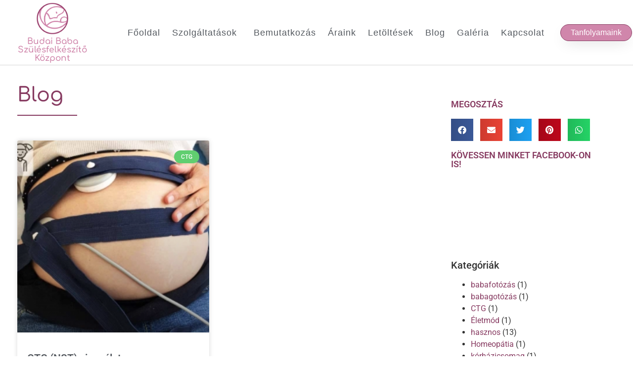

--- FILE ---
content_type: text/html; charset=UTF-8
request_url: https://budaibaba.hu/tag/magzati-szivfrenvencia/
body_size: 15510
content:
<!doctype html>
<html lang="hu">
<head>
	<meta charset="UTF-8">
	<meta name="viewport" content="width=device-width, initial-scale=1">
	<link rel="profile" href="https://gmpg.org/xfn/11">
	<meta name='robots' content='index, follow, max-image-preview:large, max-snippet:-1, max-video-preview:-1' />

	<!-- This site is optimized with the Yoast SEO plugin v26.8 - https://yoast.com/product/yoast-seo-wordpress/ -->
	<title>magzati szivfrenvencia Archives - Budai Baba Szülésfelkészítő Központ</title>
	<link rel="canonical" href="https://budaibaba.hu/tag/magzati-szivfrenvencia/" />
	<meta property="og:locale" content="hu_HU" />
	<meta property="og:type" content="article" />
	<meta property="og:title" content="magzati szivfrenvencia Archives - Budai Baba Szülésfelkészítő Központ" />
	<meta property="og:url" content="https://budaibaba.hu/tag/magzati-szivfrenvencia/" />
	<meta property="og:site_name" content="Budai Baba Szülésfelkészítő Központ" />
	<meta name="twitter:card" content="summary_large_image" />
	<script type="application/ld+json" class="yoast-schema-graph">{"@context":"https://schema.org","@graph":[{"@type":"CollectionPage","@id":"https://budaibaba.hu/tag/magzati-szivfrenvencia/","url":"https://budaibaba.hu/tag/magzati-szivfrenvencia/","name":"magzati szivfrenvencia Archives - Budai Baba Szülésfelkészítő Központ","isPartOf":{"@id":"https://budaibaba.hu/#website"},"primaryImageOfPage":{"@id":"https://budaibaba.hu/tag/magzati-szivfrenvencia/#primaryimage"},"image":{"@id":"https://budaibaba.hu/tag/magzati-szivfrenvencia/#primaryimage"},"thumbnailUrl":"https://budaibaba.hu/wp-content/uploads/2021/03/ctg-e1648975551821.jpg","breadcrumb":{"@id":"https://budaibaba.hu/tag/magzati-szivfrenvencia/#breadcrumb"},"inLanguage":"hu"},{"@type":"ImageObject","inLanguage":"hu","@id":"https://budaibaba.hu/tag/magzati-szivfrenvencia/#primaryimage","url":"https://budaibaba.hu/wp-content/uploads/2021/03/ctg-e1648975551821.jpg","contentUrl":"https://budaibaba.hu/wp-content/uploads/2021/03/ctg-e1648975551821.jpg","width":400,"height":333,"caption":"NST, CTG vizsgálat"},{"@type":"BreadcrumbList","@id":"https://budaibaba.hu/tag/magzati-szivfrenvencia/#breadcrumb","itemListElement":[{"@type":"ListItem","position":1,"name":"Home","item":"https://budaibaba.hu/"},{"@type":"ListItem","position":2,"name":"magzati szivfrenvencia"}]},{"@type":"WebSite","@id":"https://budaibaba.hu/#website","url":"https://budaibaba.hu/","name":"Budai Baba Szülésfelkészítő Központ","description":"Szülésfelkészítő tanfolyam mindenről, amit a szülés felé vezető útról, a vajúdásról és a csecsemőgondozásról tudni kell","publisher":{"@id":"https://budaibaba.hu/#organization"},"potentialAction":[{"@type":"SearchAction","target":{"@type":"EntryPoint","urlTemplate":"https://budaibaba.hu/?s={search_term_string}"},"query-input":{"@type":"PropertyValueSpecification","valueRequired":true,"valueName":"search_term_string"}}],"inLanguage":"hu"},{"@type":"Organization","@id":"https://budaibaba.hu/#organization","name":"Bábapont szülésfelkészítő","url":"https://budaibaba.hu/","logo":{"@type":"ImageObject","inLanguage":"hu","@id":"https://budaibaba.hu/#/schema/logo/image/","url":"https://budaibaba.hu/wp-content/uploads/2020/06/bábapont-logó.jpg","contentUrl":"https://budaibaba.hu/wp-content/uploads/2020/06/bábapont-logó.jpg","width":960,"height":960,"caption":"Bábapont szülésfelkészítő"},"image":{"@id":"https://budaibaba.hu/#/schema/logo/image/"},"sameAs":["https://www.facebook.com/budaibabapont/","https://www.instagram.com/babapont/"]}]}</script>
	<!-- / Yoast SEO plugin. -->


<link rel='dns-prefetch' href='//www.googletagmanager.com' />
<link rel="alternate" type="application/rss+xml" title="Budai Baba Szülésfelkészítő Központ &raquo; hírcsatorna" href="https://budaibaba.hu/feed/" />
<link rel="alternate" type="application/rss+xml" title="Budai Baba Szülésfelkészítő Központ &raquo; hozzászólás hírcsatorna" href="https://budaibaba.hu/comments/feed/" />
<link rel="alternate" type="application/rss+xml" title="Budai Baba Szülésfelkészítő Központ &raquo; magzati szivfrenvencia címke hírcsatorna" href="https://budaibaba.hu/tag/magzati-szivfrenvencia/feed/" />
<style id='wp-img-auto-sizes-contain-inline-css'>
img:is([sizes=auto i],[sizes^="auto," i]){contain-intrinsic-size:3000px 1500px}
/*# sourceURL=wp-img-auto-sizes-contain-inline-css */
</style>
<style id='wp-emoji-styles-inline-css'>

	img.wp-smiley, img.emoji {
		display: inline !important;
		border: none !important;
		box-shadow: none !important;
		height: 1em !important;
		width: 1em !important;
		margin: 0 0.07em !important;
		vertical-align: -0.1em !important;
		background: none !important;
		padding: 0 !important;
	}
/*# sourceURL=wp-emoji-styles-inline-css */
</style>
<link rel='stylesheet' id='wp-block-library-css' href='https://budaibaba.hu/wp-includes/css/dist/block-library/style.min.css?ver=6.9' media='all' />
<style id='global-styles-inline-css'>
:root{--wp--preset--aspect-ratio--square: 1;--wp--preset--aspect-ratio--4-3: 4/3;--wp--preset--aspect-ratio--3-4: 3/4;--wp--preset--aspect-ratio--3-2: 3/2;--wp--preset--aspect-ratio--2-3: 2/3;--wp--preset--aspect-ratio--16-9: 16/9;--wp--preset--aspect-ratio--9-16: 9/16;--wp--preset--color--black: #000000;--wp--preset--color--cyan-bluish-gray: #abb8c3;--wp--preset--color--white: #ffffff;--wp--preset--color--pale-pink: #f78da7;--wp--preset--color--vivid-red: #cf2e2e;--wp--preset--color--luminous-vivid-orange: #ff6900;--wp--preset--color--luminous-vivid-amber: #fcb900;--wp--preset--color--light-green-cyan: #7bdcb5;--wp--preset--color--vivid-green-cyan: #00d084;--wp--preset--color--pale-cyan-blue: #8ed1fc;--wp--preset--color--vivid-cyan-blue: #0693e3;--wp--preset--color--vivid-purple: #9b51e0;--wp--preset--gradient--vivid-cyan-blue-to-vivid-purple: linear-gradient(135deg,rgb(6,147,227) 0%,rgb(155,81,224) 100%);--wp--preset--gradient--light-green-cyan-to-vivid-green-cyan: linear-gradient(135deg,rgb(122,220,180) 0%,rgb(0,208,130) 100%);--wp--preset--gradient--luminous-vivid-amber-to-luminous-vivid-orange: linear-gradient(135deg,rgb(252,185,0) 0%,rgb(255,105,0) 100%);--wp--preset--gradient--luminous-vivid-orange-to-vivid-red: linear-gradient(135deg,rgb(255,105,0) 0%,rgb(207,46,46) 100%);--wp--preset--gradient--very-light-gray-to-cyan-bluish-gray: linear-gradient(135deg,rgb(238,238,238) 0%,rgb(169,184,195) 100%);--wp--preset--gradient--cool-to-warm-spectrum: linear-gradient(135deg,rgb(74,234,220) 0%,rgb(151,120,209) 20%,rgb(207,42,186) 40%,rgb(238,44,130) 60%,rgb(251,105,98) 80%,rgb(254,248,76) 100%);--wp--preset--gradient--blush-light-purple: linear-gradient(135deg,rgb(255,206,236) 0%,rgb(152,150,240) 100%);--wp--preset--gradient--blush-bordeaux: linear-gradient(135deg,rgb(254,205,165) 0%,rgb(254,45,45) 50%,rgb(107,0,62) 100%);--wp--preset--gradient--luminous-dusk: linear-gradient(135deg,rgb(255,203,112) 0%,rgb(199,81,192) 50%,rgb(65,88,208) 100%);--wp--preset--gradient--pale-ocean: linear-gradient(135deg,rgb(255,245,203) 0%,rgb(182,227,212) 50%,rgb(51,167,181) 100%);--wp--preset--gradient--electric-grass: linear-gradient(135deg,rgb(202,248,128) 0%,rgb(113,206,126) 100%);--wp--preset--gradient--midnight: linear-gradient(135deg,rgb(2,3,129) 0%,rgb(40,116,252) 100%);--wp--preset--font-size--small: 13px;--wp--preset--font-size--medium: 20px;--wp--preset--font-size--large: 36px;--wp--preset--font-size--x-large: 42px;--wp--preset--spacing--20: 0.44rem;--wp--preset--spacing--30: 0.67rem;--wp--preset--spacing--40: 1rem;--wp--preset--spacing--50: 1.5rem;--wp--preset--spacing--60: 2.25rem;--wp--preset--spacing--70: 3.38rem;--wp--preset--spacing--80: 5.06rem;--wp--preset--shadow--natural: 6px 6px 9px rgba(0, 0, 0, 0.2);--wp--preset--shadow--deep: 12px 12px 50px rgba(0, 0, 0, 0.4);--wp--preset--shadow--sharp: 6px 6px 0px rgba(0, 0, 0, 0.2);--wp--preset--shadow--outlined: 6px 6px 0px -3px rgb(255, 255, 255), 6px 6px rgb(0, 0, 0);--wp--preset--shadow--crisp: 6px 6px 0px rgb(0, 0, 0);}:root { --wp--style--global--content-size: 800px;--wp--style--global--wide-size: 1200px; }:where(body) { margin: 0; }.wp-site-blocks > .alignleft { float: left; margin-right: 2em; }.wp-site-blocks > .alignright { float: right; margin-left: 2em; }.wp-site-blocks > .aligncenter { justify-content: center; margin-left: auto; margin-right: auto; }:where(.wp-site-blocks) > * { margin-block-start: 24px; margin-block-end: 0; }:where(.wp-site-blocks) > :first-child { margin-block-start: 0; }:where(.wp-site-blocks) > :last-child { margin-block-end: 0; }:root { --wp--style--block-gap: 24px; }:root :where(.is-layout-flow) > :first-child{margin-block-start: 0;}:root :where(.is-layout-flow) > :last-child{margin-block-end: 0;}:root :where(.is-layout-flow) > *{margin-block-start: 24px;margin-block-end: 0;}:root :where(.is-layout-constrained) > :first-child{margin-block-start: 0;}:root :where(.is-layout-constrained) > :last-child{margin-block-end: 0;}:root :where(.is-layout-constrained) > *{margin-block-start: 24px;margin-block-end: 0;}:root :where(.is-layout-flex){gap: 24px;}:root :where(.is-layout-grid){gap: 24px;}.is-layout-flow > .alignleft{float: left;margin-inline-start: 0;margin-inline-end: 2em;}.is-layout-flow > .alignright{float: right;margin-inline-start: 2em;margin-inline-end: 0;}.is-layout-flow > .aligncenter{margin-left: auto !important;margin-right: auto !important;}.is-layout-constrained > .alignleft{float: left;margin-inline-start: 0;margin-inline-end: 2em;}.is-layout-constrained > .alignright{float: right;margin-inline-start: 2em;margin-inline-end: 0;}.is-layout-constrained > .aligncenter{margin-left: auto !important;margin-right: auto !important;}.is-layout-constrained > :where(:not(.alignleft):not(.alignright):not(.alignfull)){max-width: var(--wp--style--global--content-size);margin-left: auto !important;margin-right: auto !important;}.is-layout-constrained > .alignwide{max-width: var(--wp--style--global--wide-size);}body .is-layout-flex{display: flex;}.is-layout-flex{flex-wrap: wrap;align-items: center;}.is-layout-flex > :is(*, div){margin: 0;}body .is-layout-grid{display: grid;}.is-layout-grid > :is(*, div){margin: 0;}body{padding-top: 0px;padding-right: 0px;padding-bottom: 0px;padding-left: 0px;}a:where(:not(.wp-element-button)){text-decoration: underline;}:root :where(.wp-element-button, .wp-block-button__link){background-color: #32373c;border-width: 0;color: #fff;font-family: inherit;font-size: inherit;font-style: inherit;font-weight: inherit;letter-spacing: inherit;line-height: inherit;padding-top: calc(0.667em + 2px);padding-right: calc(1.333em + 2px);padding-bottom: calc(0.667em + 2px);padding-left: calc(1.333em + 2px);text-decoration: none;text-transform: inherit;}.has-black-color{color: var(--wp--preset--color--black) !important;}.has-cyan-bluish-gray-color{color: var(--wp--preset--color--cyan-bluish-gray) !important;}.has-white-color{color: var(--wp--preset--color--white) !important;}.has-pale-pink-color{color: var(--wp--preset--color--pale-pink) !important;}.has-vivid-red-color{color: var(--wp--preset--color--vivid-red) !important;}.has-luminous-vivid-orange-color{color: var(--wp--preset--color--luminous-vivid-orange) !important;}.has-luminous-vivid-amber-color{color: var(--wp--preset--color--luminous-vivid-amber) !important;}.has-light-green-cyan-color{color: var(--wp--preset--color--light-green-cyan) !important;}.has-vivid-green-cyan-color{color: var(--wp--preset--color--vivid-green-cyan) !important;}.has-pale-cyan-blue-color{color: var(--wp--preset--color--pale-cyan-blue) !important;}.has-vivid-cyan-blue-color{color: var(--wp--preset--color--vivid-cyan-blue) !important;}.has-vivid-purple-color{color: var(--wp--preset--color--vivid-purple) !important;}.has-black-background-color{background-color: var(--wp--preset--color--black) !important;}.has-cyan-bluish-gray-background-color{background-color: var(--wp--preset--color--cyan-bluish-gray) !important;}.has-white-background-color{background-color: var(--wp--preset--color--white) !important;}.has-pale-pink-background-color{background-color: var(--wp--preset--color--pale-pink) !important;}.has-vivid-red-background-color{background-color: var(--wp--preset--color--vivid-red) !important;}.has-luminous-vivid-orange-background-color{background-color: var(--wp--preset--color--luminous-vivid-orange) !important;}.has-luminous-vivid-amber-background-color{background-color: var(--wp--preset--color--luminous-vivid-amber) !important;}.has-light-green-cyan-background-color{background-color: var(--wp--preset--color--light-green-cyan) !important;}.has-vivid-green-cyan-background-color{background-color: var(--wp--preset--color--vivid-green-cyan) !important;}.has-pale-cyan-blue-background-color{background-color: var(--wp--preset--color--pale-cyan-blue) !important;}.has-vivid-cyan-blue-background-color{background-color: var(--wp--preset--color--vivid-cyan-blue) !important;}.has-vivid-purple-background-color{background-color: var(--wp--preset--color--vivid-purple) !important;}.has-black-border-color{border-color: var(--wp--preset--color--black) !important;}.has-cyan-bluish-gray-border-color{border-color: var(--wp--preset--color--cyan-bluish-gray) !important;}.has-white-border-color{border-color: var(--wp--preset--color--white) !important;}.has-pale-pink-border-color{border-color: var(--wp--preset--color--pale-pink) !important;}.has-vivid-red-border-color{border-color: var(--wp--preset--color--vivid-red) !important;}.has-luminous-vivid-orange-border-color{border-color: var(--wp--preset--color--luminous-vivid-orange) !important;}.has-luminous-vivid-amber-border-color{border-color: var(--wp--preset--color--luminous-vivid-amber) !important;}.has-light-green-cyan-border-color{border-color: var(--wp--preset--color--light-green-cyan) !important;}.has-vivid-green-cyan-border-color{border-color: var(--wp--preset--color--vivid-green-cyan) !important;}.has-pale-cyan-blue-border-color{border-color: var(--wp--preset--color--pale-cyan-blue) !important;}.has-vivid-cyan-blue-border-color{border-color: var(--wp--preset--color--vivid-cyan-blue) !important;}.has-vivid-purple-border-color{border-color: var(--wp--preset--color--vivid-purple) !important;}.has-vivid-cyan-blue-to-vivid-purple-gradient-background{background: var(--wp--preset--gradient--vivid-cyan-blue-to-vivid-purple) !important;}.has-light-green-cyan-to-vivid-green-cyan-gradient-background{background: var(--wp--preset--gradient--light-green-cyan-to-vivid-green-cyan) !important;}.has-luminous-vivid-amber-to-luminous-vivid-orange-gradient-background{background: var(--wp--preset--gradient--luminous-vivid-amber-to-luminous-vivid-orange) !important;}.has-luminous-vivid-orange-to-vivid-red-gradient-background{background: var(--wp--preset--gradient--luminous-vivid-orange-to-vivid-red) !important;}.has-very-light-gray-to-cyan-bluish-gray-gradient-background{background: var(--wp--preset--gradient--very-light-gray-to-cyan-bluish-gray) !important;}.has-cool-to-warm-spectrum-gradient-background{background: var(--wp--preset--gradient--cool-to-warm-spectrum) !important;}.has-blush-light-purple-gradient-background{background: var(--wp--preset--gradient--blush-light-purple) !important;}.has-blush-bordeaux-gradient-background{background: var(--wp--preset--gradient--blush-bordeaux) !important;}.has-luminous-dusk-gradient-background{background: var(--wp--preset--gradient--luminous-dusk) !important;}.has-pale-ocean-gradient-background{background: var(--wp--preset--gradient--pale-ocean) !important;}.has-electric-grass-gradient-background{background: var(--wp--preset--gradient--electric-grass) !important;}.has-midnight-gradient-background{background: var(--wp--preset--gradient--midnight) !important;}.has-small-font-size{font-size: var(--wp--preset--font-size--small) !important;}.has-medium-font-size{font-size: var(--wp--preset--font-size--medium) !important;}.has-large-font-size{font-size: var(--wp--preset--font-size--large) !important;}.has-x-large-font-size{font-size: var(--wp--preset--font-size--x-large) !important;}
/*# sourceURL=global-styles-inline-css */
</style>

<link rel='stylesheet' id='hello-elementor-css' href='https://budaibaba.hu/wp-content/themes/hello-elementor/style.min.css?ver=3.3.0' media='all' />
<link rel='stylesheet' id='hello-elementor-theme-style-css' href='https://budaibaba.hu/wp-content/themes/hello-elementor/theme.min.css?ver=3.3.0' media='all' />
<link rel='stylesheet' id='hello-elementor-header-footer-css' href='https://budaibaba.hu/wp-content/themes/hello-elementor/header-footer.min.css?ver=3.3.0' media='all' />
<link rel='stylesheet' id='elementor-frontend-css' href='https://budaibaba.hu/wp-content/plugins/elementor/assets/css/frontend.min.css?ver=3.31.5' media='all' />
<link rel='stylesheet' id='elementor-post-3599-css' href='https://budaibaba.hu/wp-content/uploads/elementor/css/post-3599.css?ver=1768914552' media='all' />
<link rel='stylesheet' id='widget-image-css' href='https://budaibaba.hu/wp-content/plugins/elementor/assets/css/widget-image.min.css?ver=3.31.5' media='all' />
<link rel='stylesheet' id='widget-heading-css' href='https://budaibaba.hu/wp-content/plugins/elementor/assets/css/widget-heading.min.css?ver=3.31.5' media='all' />
<link rel='stylesheet' id='widget-nav-menu-css' href='https://budaibaba.hu/wp-content/plugins/elementor-pro/assets/css/widget-nav-menu.min.css?ver=3.31.3' media='all' />
<link rel='stylesheet' id='e-sticky-css' href='https://budaibaba.hu/wp-content/plugins/elementor-pro/assets/css/modules/sticky.min.css?ver=3.31.3' media='all' />
<link rel='stylesheet' id='widget-social-icons-css' href='https://budaibaba.hu/wp-content/plugins/elementor/assets/css/widget-social-icons.min.css?ver=3.31.5' media='all' />
<link rel='stylesheet' id='e-apple-webkit-css' href='https://budaibaba.hu/wp-content/plugins/elementor/assets/css/conditionals/apple-webkit.min.css?ver=3.31.5' media='all' />
<link rel='stylesheet' id='widget-divider-css' href='https://budaibaba.hu/wp-content/plugins/elementor/assets/css/widget-divider.min.css?ver=3.31.5' media='all' />
<link rel='stylesheet' id='widget-posts-css' href='https://budaibaba.hu/wp-content/plugins/elementor-pro/assets/css/widget-posts.min.css?ver=3.31.3' media='all' />
<link rel='stylesheet' id='widget-share-buttons-css' href='https://budaibaba.hu/wp-content/plugins/elementor-pro/assets/css/widget-share-buttons.min.css?ver=3.31.3' media='all' />
<link rel='stylesheet' id='elementor-icons-shared-0-css' href='https://budaibaba.hu/wp-content/plugins/elementor/assets/lib/font-awesome/css/fontawesome.min.css?ver=5.15.3' media='all' />
<link rel='stylesheet' id='elementor-icons-fa-solid-css' href='https://budaibaba.hu/wp-content/plugins/elementor/assets/lib/font-awesome/css/solid.min.css?ver=5.15.3' media='all' />
<link rel='stylesheet' id='elementor-icons-fa-brands-css' href='https://budaibaba.hu/wp-content/plugins/elementor/assets/lib/font-awesome/css/brands.min.css?ver=5.15.3' media='all' />
<link rel='stylesheet' id='widget-social-css' href='https://budaibaba.hu/wp-content/plugins/elementor-pro/assets/css/widget-social.min.css?ver=3.31.3' media='all' />
<link rel='stylesheet' id='swiper-css' href='https://budaibaba.hu/wp-content/plugins/elementor/assets/lib/swiper/v8/css/swiper.min.css?ver=8.4.5' media='all' />
<link rel='stylesheet' id='e-swiper-css' href='https://budaibaba.hu/wp-content/plugins/elementor/assets/css/conditionals/e-swiper.min.css?ver=3.31.5' media='all' />
<link rel='stylesheet' id='elementor-icons-css' href='https://budaibaba.hu/wp-content/plugins/elementor/assets/lib/eicons/css/elementor-icons.min.css?ver=5.43.0' media='all' />
<link rel='stylesheet' id='elementor-post-3607-css' href='https://budaibaba.hu/wp-content/uploads/elementor/css/post-3607.css?ver=1768914553' media='all' />
<link rel='stylesheet' id='elementor-post-3666-css' href='https://budaibaba.hu/wp-content/uploads/elementor/css/post-3666.css?ver=1768914553' media='all' />
<link rel='stylesheet' id='elementor-post-3724-css' href='https://budaibaba.hu/wp-content/uploads/elementor/css/post-3724.css?ver=1768914898' media='all' />
<link rel='stylesheet' id='elementor-gf-local-roboto-css' href='https://budaibaba.hu/wp-content/uploads/elementor/google-fonts/css/roboto.css?ver=1757500299' media='all' />
<link rel='stylesheet' id='elementor-gf-local-robotoslab-css' href='https://budaibaba.hu/wp-content/uploads/elementor/google-fonts/css/robotoslab.css?ver=1757500358' media='all' />
<link rel='stylesheet' id='elementor-gf-local-comfortaa-css' href='https://budaibaba.hu/wp-content/uploads/elementor/google-fonts/css/comfortaa.css?ver=1757500345' media='all' />
<link rel='stylesheet' id='elementor-gf-local-montserrat-css' href='https://budaibaba.hu/wp-content/uploads/elementor/google-fonts/css/montserrat.css?ver=1757500363' media='all' />
<script src="https://budaibaba.hu/wp-includes/js/jquery/jquery.min.js?ver=3.7.1" id="jquery-core-js"></script>
<script src="https://budaibaba.hu/wp-includes/js/jquery/jquery-migrate.min.js?ver=3.4.1" id="jquery-migrate-js"></script>

<!-- Google tag (gtag.js) snippet added by Site Kit -->
<!-- Google Analytics snippet added by Site Kit -->
<script src="https://www.googletagmanager.com/gtag/js?id=GT-PLTMS4V" id="google_gtagjs-js" async></script>
<script id="google_gtagjs-js-after">
window.dataLayer = window.dataLayer || [];function gtag(){dataLayer.push(arguments);}
gtag("set","linker",{"domains":["budaibaba.hu"]});
gtag("js", new Date());
gtag("set", "developer_id.dZTNiMT", true);
gtag("config", "GT-PLTMS4V");
//# sourceURL=google_gtagjs-js-after
</script>
<link rel="https://api.w.org/" href="https://budaibaba.hu/wp-json/" /><link rel="alternate" title="JSON" type="application/json" href="https://budaibaba.hu/wp-json/wp/v2/tags/72" /><link rel="EditURI" type="application/rsd+xml" title="RSD" href="https://budaibaba.hu/xmlrpc.php?rsd" />
<meta name="generator" content="WordPress 6.9" />
<meta name="generator" content="Site Kit by Google 1.161.0" /><meta name="generator" content="Elementor 3.31.5; features: additional_custom_breakpoints, e_element_cache; settings: css_print_method-external, google_font-enabled, font_display-swap">
			<style>
				.e-con.e-parent:nth-of-type(n+4):not(.e-lazyloaded):not(.e-no-lazyload),
				.e-con.e-parent:nth-of-type(n+4):not(.e-lazyloaded):not(.e-no-lazyload) * {
					background-image: none !important;
				}
				@media screen and (max-height: 1024px) {
					.e-con.e-parent:nth-of-type(n+3):not(.e-lazyloaded):not(.e-no-lazyload),
					.e-con.e-parent:nth-of-type(n+3):not(.e-lazyloaded):not(.e-no-lazyload) * {
						background-image: none !important;
					}
				}
				@media screen and (max-height: 640px) {
					.e-con.e-parent:nth-of-type(n+2):not(.e-lazyloaded):not(.e-no-lazyload),
					.e-con.e-parent:nth-of-type(n+2):not(.e-lazyloaded):not(.e-no-lazyload) * {
						background-image: none !important;
					}
				}
			</style>
			<link rel="icon" href="https://budaibaba.hu/wp-content/uploads/2020/06/cropped-cropped-babapont-logo-32x32.jpg" sizes="32x32" />
<link rel="icon" href="https://budaibaba.hu/wp-content/uploads/2020/06/cropped-cropped-babapont-logo-192x192.jpg" sizes="192x192" />
<link rel="apple-touch-icon" href="https://budaibaba.hu/wp-content/uploads/2020/06/cropped-cropped-babapont-logo-180x180.jpg" />
<meta name="msapplication-TileImage" content="https://budaibaba.hu/wp-content/uploads/2020/06/cropped-cropped-babapont-logo-270x270.jpg" />
</head>
<body class="archive tag tag-magzati-szivfrenvencia tag-72 wp-custom-logo wp-embed-responsive wp-theme-hello-elementor theme-default elementor-page-3724 elementor-default elementor-template-full-width elementor-kit-3599">


<a class="skip-link screen-reader-text" href="#content">Ugrás a tartalomhoz</a>

		<header data-elementor-type="header" data-elementor-id="3607" class="elementor elementor-3607 elementor-location-header" data-elementor-post-type="elementor_library">
					<header class="elementor-section elementor-top-section elementor-element elementor-element-2425c162 elementor-section-content-middle elementor-section-boxed elementor-section-height-default elementor-section-height-default" data-id="2425c162" data-element_type="section" data-settings="{&quot;background_background&quot;:&quot;classic&quot;,&quot;sticky&quot;:&quot;top&quot;,&quot;sticky_on&quot;:[&quot;desktop&quot;,&quot;tablet&quot;,&quot;mobile&quot;],&quot;sticky_offset&quot;:0,&quot;sticky_effects_offset&quot;:0,&quot;sticky_anchor_link_offset&quot;:0}">
						<div class="elementor-container elementor-column-gap-default">
					<div class="elementor-column elementor-col-25 elementor-top-column elementor-element elementor-element-4722b3f5" data-id="4722b3f5" data-element_type="column">
			<div class="elementor-widget-wrap elementor-element-populated">
						<section class="elementor-section elementor-inner-section elementor-element elementor-element-6f6cd0af elementor-section-content-middle elementor-section-boxed elementor-section-height-default elementor-section-height-default" data-id="6f6cd0af" data-element_type="section">
						<div class="elementor-container elementor-column-gap-no">
					<div class="elementor-column elementor-col-100 elementor-inner-column elementor-element elementor-element-10151225" data-id="10151225" data-element_type="column">
			<div class="elementor-widget-wrap elementor-element-populated">
						<div class="elementor-element elementor-element-39f85bb0 elementor-widget elementor-widget-theme-site-logo elementor-widget-image" data-id="39f85bb0" data-element_type="widget" data-widget_type="theme-site-logo.default">
				<div class="elementor-widget-container">
											<a href="https://budaibaba.hu">
			<img fetchpriority="high" width="1299" height="1293" src="https://budaibaba.hu/wp-content/uploads/2023/05/babapont-logo-v2.png" class="attachment-full size-full wp-image-4077" alt="" srcset="https://budaibaba.hu/wp-content/uploads/2023/05/babapont-logo-v2.png 1299w, https://budaibaba.hu/wp-content/uploads/2023/05/babapont-logo-v2-300x300.png 300w, https://budaibaba.hu/wp-content/uploads/2023/05/babapont-logo-v2-1030x1025.png 1030w, https://budaibaba.hu/wp-content/uploads/2023/05/babapont-logo-v2-80x80.png 80w, https://budaibaba.hu/wp-content/uploads/2023/05/babapont-logo-v2-768x764.png 768w" sizes="(max-width: 1299px) 100vw, 1299px" />				</a>
											</div>
				</div>
				<div class="elementor-element elementor-element-ae9ecd1 elementor-widget elementor-widget-theme-site-title elementor-widget-heading" data-id="ae9ecd1" data-element_type="widget" data-widget_type="theme-site-title.default">
				<div class="elementor-widget-container">
					<h2 class="elementor-heading-title elementor-size-default"><a href="https://budaibaba.hu">Budai Baba Szülésfelkészítő Központ</a></h2>				</div>
				</div>
					</div>
		</div>
					</div>
		</section>
					</div>
		</div>
				<div class="elementor-column elementor-col-25 elementor-top-column elementor-element elementor-element-ae793dd" data-id="ae793dd" data-element_type="column">
			<div class="elementor-widget-wrap elementor-element-populated">
						<div class="elementor-element elementor-element-604e9a16 elementor-nav-menu__align-end elementor-nav-menu--stretch elementor-widget-mobile__width-initial elementor-widget__width-initial elementor-nav-menu--dropdown-tablet elementor-nav-menu__text-align-aside elementor-nav-menu--toggle elementor-nav-menu--burger elementor-widget elementor-widget-nav-menu" data-id="604e9a16" data-element_type="widget" data-settings="{&quot;full_width&quot;:&quot;stretch&quot;,&quot;submenu_icon&quot;:{&quot;value&quot;:&quot;&lt;i class=\&quot;\&quot;&gt;&lt;\/i&gt;&quot;,&quot;library&quot;:&quot;&quot;},&quot;layout&quot;:&quot;horizontal&quot;,&quot;toggle&quot;:&quot;burger&quot;}" data-widget_type="nav-menu.default">
				<div class="elementor-widget-container">
								<nav aria-label="Menü" class="elementor-nav-menu--main elementor-nav-menu__container elementor-nav-menu--layout-horizontal e--pointer-underline e--animation-fade">
				<ul id="menu-1-604e9a16" class="elementor-nav-menu"><li class="menu-item menu-item-type-post_type menu-item-object-page menu-item-home menu-item-32"><a href="https://budaibaba.hu/" class="elementor-item">Főoldal</a></li>
<li class="menu-item menu-item-type-custom menu-item-object-custom menu-item-has-children menu-item-33"><a href="#" class="elementor-item elementor-item-anchor">Szolgáltatások</a>
<ul class="sub-menu elementor-nav-menu--dropdown">
	<li class="menu-item menu-item-type-post_type menu-item-object-page menu-item-28"><a href="https://budaibaba.hu/szulesfelkeszites-nstctg-vizsgalat-konzultacio/" class="elementor-sub-item">Szülésfelkészítés, Gyermekágy, Szoptatás, NST, CTG vizsgálat.</a></li>
	<li class="menu-item menu-item-type-post_type menu-item-object-page menu-item-29"><a href="https://budaibaba.hu/ujszulott-ujraelesztes-elsosegely-tanfolyamveszhelyzetekbalesetek/" class="elementor-sub-item">Babaápolás, Újszülött újraélesztés, Elsősegély.</a></li>
</ul>
</li>
<li class="menu-item menu-item-type-post_type menu-item-object-page menu-item-31"><a href="https://budaibaba.hu/szuleszno/" class="elementor-item">Bemutatkozás</a></li>
<li class="menu-item menu-item-type-custom menu-item-object-custom menu-item-5199"><a href="https://budaibaba.hu/szulesfelkeszites-nstctg-vizsgalat-konzultacio/#araink" class="elementor-item elementor-item-anchor">Áraink</a></li>
<li class="menu-item menu-item-type-post_type menu-item-object-page menu-item-545"><a href="https://budaibaba.hu/letoltheto-dokumentumok/" class="elementor-item">Letöltések</a></li>
<li class="menu-item menu-item-type-post_type menu-item-object-page current_page_parent menu-item-486"><a href="https://budaibaba.hu/blog/" class="elementor-item">Blog</a></li>
<li class="menu-item menu-item-type-custom menu-item-object-custom menu-item-home menu-item-5203"><a href="https://budaibaba.hu/#galeria" class="elementor-item elementor-item-anchor">Galéria</a></li>
<li class="menu-item menu-item-type-post_type menu-item-object-page menu-item-30"><a href="https://budaibaba.hu/babapont-kapcsolat-elerhetoseg-facebook/" class="elementor-item">Kapcsolat</a></li>
</ul>			</nav>
					<div class="elementor-menu-toggle" role="button" tabindex="0" aria-label="Menü kapcsoló" aria-expanded="false">
			<i aria-hidden="true" role="presentation" class="elementor-menu-toggle__icon--open eicon-menu-bar"></i><i aria-hidden="true" role="presentation" class="elementor-menu-toggle__icon--close eicon-close"></i>		</div>
					<nav class="elementor-nav-menu--dropdown elementor-nav-menu__container" aria-hidden="true">
				<ul id="menu-2-604e9a16" class="elementor-nav-menu"><li class="menu-item menu-item-type-post_type menu-item-object-page menu-item-home menu-item-32"><a href="https://budaibaba.hu/" class="elementor-item" tabindex="-1">Főoldal</a></li>
<li class="menu-item menu-item-type-custom menu-item-object-custom menu-item-has-children menu-item-33"><a href="#" class="elementor-item elementor-item-anchor" tabindex="-1">Szolgáltatások</a>
<ul class="sub-menu elementor-nav-menu--dropdown">
	<li class="menu-item menu-item-type-post_type menu-item-object-page menu-item-28"><a href="https://budaibaba.hu/szulesfelkeszites-nstctg-vizsgalat-konzultacio/" class="elementor-sub-item" tabindex="-1">Szülésfelkészítés, Gyermekágy, Szoptatás, NST, CTG vizsgálat.</a></li>
	<li class="menu-item menu-item-type-post_type menu-item-object-page menu-item-29"><a href="https://budaibaba.hu/ujszulott-ujraelesztes-elsosegely-tanfolyamveszhelyzetekbalesetek/" class="elementor-sub-item" tabindex="-1">Babaápolás, Újszülött újraélesztés, Elsősegély.</a></li>
</ul>
</li>
<li class="menu-item menu-item-type-post_type menu-item-object-page menu-item-31"><a href="https://budaibaba.hu/szuleszno/" class="elementor-item" tabindex="-1">Bemutatkozás</a></li>
<li class="menu-item menu-item-type-custom menu-item-object-custom menu-item-5199"><a href="https://budaibaba.hu/szulesfelkeszites-nstctg-vizsgalat-konzultacio/#araink" class="elementor-item elementor-item-anchor" tabindex="-1">Áraink</a></li>
<li class="menu-item menu-item-type-post_type menu-item-object-page menu-item-545"><a href="https://budaibaba.hu/letoltheto-dokumentumok/" class="elementor-item" tabindex="-1">Letöltések</a></li>
<li class="menu-item menu-item-type-post_type menu-item-object-page current_page_parent menu-item-486"><a href="https://budaibaba.hu/blog/" class="elementor-item" tabindex="-1">Blog</a></li>
<li class="menu-item menu-item-type-custom menu-item-object-custom menu-item-home menu-item-5203"><a href="https://budaibaba.hu/#galeria" class="elementor-item elementor-item-anchor" tabindex="-1">Galéria</a></li>
<li class="menu-item menu-item-type-post_type menu-item-object-page menu-item-30"><a href="https://budaibaba.hu/babapont-kapcsolat-elerhetoseg-facebook/" class="elementor-item" tabindex="-1">Kapcsolat</a></li>
</ul>			</nav>
						</div>
				</div>
					</div>
		</div>
				<div class="elementor-column elementor-col-50 elementor-top-column elementor-element elementor-element-55ebcea5" data-id="55ebcea5" data-element_type="column">
			<div class="elementor-widget-wrap elementor-element-populated">
						<div class="elementor-element elementor-element-3476ec41 elementor-align-right elementor-widget elementor-widget-button" data-id="3476ec41" data-element_type="widget" data-widget_type="button.default">
				<div class="elementor-widget-container">
									<div class="elementor-button-wrapper">
					<a class="elementor-button elementor-button-link elementor-size-md" href="https://budaibaba.hu/szulesfelkeszites-nstctg-vizsgalat-konzultacio/#tanfolyamaink">
						<span class="elementor-button-content-wrapper">
									<span class="elementor-button-text">Tanfolyamaink</span>
					</span>
					</a>
				</div>
								</div>
				</div>
					</div>
		</div>
					</div>
		</header>
				</header>
				<div data-elementor-type="archive" data-elementor-id="3724" class="elementor elementor-3724 elementor-location-archive" data-elementor-post-type="elementor_library">
					<section class="elementor-section elementor-top-section elementor-element elementor-element-21db8f6b elementor-section-content-top elementor-section-boxed elementor-section-height-default elementor-section-height-default" data-id="21db8f6b" data-element_type="section">
						<div class="elementor-container elementor-column-gap-no">
					<div class="elementor-column elementor-col-66 elementor-top-column elementor-element elementor-element-69bdee8c" data-id="69bdee8c" data-element_type="column">
			<div class="elementor-widget-wrap elementor-element-populated">
						<div class="elementor-element elementor-element-ae49143 elementor-widget elementor-widget-heading" data-id="ae49143" data-element_type="widget" data-widget_type="heading.default">
				<div class="elementor-widget-container">
					<h1 class="elementor-heading-title elementor-size-default">Blog</h1>				</div>
				</div>
				<div class="elementor-element elementor-element-018a900 elementor-widget-divider--view-line elementor-widget elementor-widget-divider" data-id="018a900" data-element_type="widget" data-widget_type="divider.default">
				<div class="elementor-widget-container">
							<div class="elementor-divider">
			<span class="elementor-divider-separator">
						</span>
		</div>
						</div>
				</div>
				<div class="elementor-element elementor-element-16c7051e elementor-grid-tablet-1 elementor-grid-2 elementor-grid-mobile-1 elementor-posts--thumbnail-top elementor-card-shadow-yes elementor-posts__hover-gradient elementor-widget elementor-widget-archive-posts" data-id="16c7051e" data-element_type="widget" data-settings="{&quot;archive_cards_columns_tablet&quot;:&quot;1&quot;,&quot;archive_cards_columns&quot;:&quot;2&quot;,&quot;archive_cards_columns_mobile&quot;:&quot;1&quot;,&quot;archive_cards_row_gap&quot;:{&quot;unit&quot;:&quot;px&quot;,&quot;size&quot;:35,&quot;sizes&quot;:[]},&quot;archive_cards_row_gap_tablet&quot;:{&quot;unit&quot;:&quot;px&quot;,&quot;size&quot;:&quot;&quot;,&quot;sizes&quot;:[]},&quot;archive_cards_row_gap_mobile&quot;:{&quot;unit&quot;:&quot;px&quot;,&quot;size&quot;:&quot;&quot;,&quot;sizes&quot;:[]},&quot;pagination_type&quot;:&quot;numbers&quot;}" data-widget_type="archive-posts.archive_cards">
				<div class="elementor-widget-container">
							<div class="elementor-posts-container elementor-posts elementor-posts--skin-cards elementor-grid" role="list">
				<article class="elementor-post elementor-grid-item post-2277 post type-post status-publish format-standard has-post-thumbnail hentry category-ctg category-hasznos category-nst tag-ctg tag-magzati-szivfrenvencia tag-nst tag-szurovizsgalat" role="listitem">
			<div class="elementor-post__card">
				<a class="elementor-post__thumbnail__link" href="https://budaibaba.hu/nstctg/" tabindex="-1" ><div class="elementor-post__thumbnail"><img width="300" height="250" src="https://budaibaba.hu/wp-content/uploads/2021/03/ctg-300x250.jpg" class="attachment-medium size-medium wp-image-2274" alt="NST vizsgálat" decoding="async" srcset="https://budaibaba.hu/wp-content/uploads/2021/03/ctg-300x250.jpg 300w, https://budaibaba.hu/wp-content/uploads/2021/03/ctg-768x639.jpg 768w, https://budaibaba.hu/wp-content/uploads/2021/03/ctg-705x587.jpg 705w, https://budaibaba.hu/wp-content/uploads/2021/03/ctg-450x375.jpg 450w, https://budaibaba.hu/wp-content/uploads/2021/03/ctg-e1648975551821.jpg 400w" sizes="(max-width: 300px) 100vw, 300px" /></div></a>
				<div class="elementor-post__badge">CTG</div>
				<div class="elementor-post__text">
				<h2 class="elementor-post__title">
			<a href="https://budaibaba.hu/nstctg/" >
				CTG (NST) vizsgálat.			</a>
		</h2>
				<div class="elementor-post__excerpt">
			<p>NST, CTG Az egyik legfontosabb szűrővizsgálat terhes gondozás során. A várandósság 38. hetétől az úgynevezett NST (CTG) vizsgálat azaz a non-stressz teszt. A vizsgálat során</p>
		</div>
		
		<a class="elementor-post__read-more" href="https://budaibaba.hu/nstctg/" aria-label="Read more about CTG (NST) vizsgálat." tabindex="-1" >
			Read More »		</a>

				</div>
				<div class="elementor-post__meta-data">
					<span class="elementor-post-date">
			2021-03-25		</span>
				<span class="elementor-post-avatar">
			Nincs hozzászólás		</span>
				</div>
					</div>
		</article>
				</div>
		
						</div>
				</div>
					</div>
		</div>
				<div class="elementor-column elementor-col-33 elementor-top-column elementor-element elementor-element-3b65b6bc" data-id="3b65b6bc" data-element_type="column" data-settings="{&quot;background_background&quot;:&quot;classic&quot;}">
			<div class="elementor-widget-wrap elementor-element-populated">
						<div class="elementor-element elementor-element-4c61d58 elementor-widget elementor-widget-heading" data-id="4c61d58" data-element_type="widget" data-widget_type="heading.default">
				<div class="elementor-widget-container">
					<h2 class="elementor-heading-title elementor-size-default">MEGOSZTÁS</h2>				</div>
				</div>
				<div class="elementor-element elementor-element-1d207d30 elementor-share-buttons--view-icon elementor-share-buttons--align-left elementor-grid-tablet-3 elementor-grid-mobile-0 elementor-share-buttons--skin-gradient elementor-share-buttons--shape-square elementor-grid-0 elementor-share-buttons--color-official elementor-widget elementor-widget-share-buttons" data-id="1d207d30" data-element_type="widget" data-widget_type="share-buttons.default">
				<div class="elementor-widget-container">
							<div class="elementor-grid" role="list">
								<div class="elementor-grid-item" role="listitem">
						<div class="elementor-share-btn elementor-share-btn_facebook" role="button" tabindex="0" aria-label="Megosztás itt: facebook">
															<span class="elementor-share-btn__icon">
								<i class="fab fa-facebook" aria-hidden="true"></i>							</span>
																				</div>
					</div>
									<div class="elementor-grid-item" role="listitem">
						<div class="elementor-share-btn elementor-share-btn_email" role="button" tabindex="0" aria-label="Megosztás itt: email">
															<span class="elementor-share-btn__icon">
								<i class="fas fa-envelope" aria-hidden="true"></i>							</span>
																				</div>
					</div>
									<div class="elementor-grid-item" role="listitem">
						<div class="elementor-share-btn elementor-share-btn_twitter" role="button" tabindex="0" aria-label="Megosztás itt: twitter">
															<span class="elementor-share-btn__icon">
								<i class="fab fa-twitter" aria-hidden="true"></i>							</span>
																				</div>
					</div>
									<div class="elementor-grid-item" role="listitem">
						<div class="elementor-share-btn elementor-share-btn_pinterest" role="button" tabindex="0" aria-label="Megosztás itt: pinterest">
															<span class="elementor-share-btn__icon">
								<i class="fab fa-pinterest" aria-hidden="true"></i>							</span>
																				</div>
					</div>
									<div class="elementor-grid-item" role="listitem">
						<div class="elementor-share-btn elementor-share-btn_whatsapp" role="button" tabindex="0" aria-label="Megosztás itt: whatsapp">
															<span class="elementor-share-btn__icon">
								<i class="fab fa-whatsapp" aria-hidden="true"></i>							</span>
																				</div>
					</div>
						</div>
						</div>
				</div>
				<div class="elementor-element elementor-element-ac1e83f elementor-widget elementor-widget-heading" data-id="ac1e83f" data-element_type="widget" data-widget_type="heading.default">
				<div class="elementor-widget-container">
					<h2 class="elementor-heading-title elementor-size-default">KÖVESSEN MINKET FACEBOOK-ON IS!</h2>				</div>
				</div>
				<div class="elementor-element elementor-element-34db06e elementor-widget elementor-widget-facebook-page" data-id="34db06e" data-element_type="widget" data-widget_type="facebook-page.default">
				<div class="elementor-widget-container">
					<div class="elementor-facebook-widget fb-page" data-href="https://www.facebook.com/budaibabapont/" data-tabs="" data-height="135px" data-width="500px" data-small-header="false" data-hide-cover="false" data-show-facepile="true" data-hide-cta="false" style="min-height: 1px;height:135px"></div>				</div>
				</div>
				<div class="elementor-element elementor-element-a73f93d elementor-widget elementor-widget-wp-widget-categories" data-id="a73f93d" data-element_type="widget" data-widget_type="wp-widget-categories.default">
				<div class="elementor-widget-container">
					<h5>Kategóriák</h5>
			<ul>
					<li class="cat-item cat-item-98"><a href="https://budaibaba.hu/category/babafotozas/">babafotózás</a> (1)
</li>
	<li class="cat-item cat-item-97"><a href="https://budaibaba.hu/category/babagotozas/">babagotózás</a> (1)
</li>
	<li class="cat-item cat-item-71"><a href="https://budaibaba.hu/category/ctg/">CTG</a> (1)
</li>
	<li class="cat-item cat-item-54"><a href="https://budaibaba.hu/category/eletmod/">Életmód</a> (1)
</li>
	<li class="cat-item cat-item-15"><a href="https://budaibaba.hu/category/hasznos/">hasznos</a> (13)
</li>
	<li class="cat-item cat-item-20"><a href="https://budaibaba.hu/category/homeopatia/">Homeopátia</a> (1)
</li>
	<li class="cat-item cat-item-95"><a href="https://budaibaba.hu/category/korhazicsomag/">kórházicsomag</a> (1)
</li>
	<li class="cat-item cat-item-96"><a href="https://budaibaba.hu/category/leletek/">leletek</a> (1)
</li>
	<li class="cat-item cat-item-70"><a href="https://budaibaba.hu/category/nst/">NST</a> (1)
</li>
	<li class="cat-item cat-item-67"><a href="https://budaibaba.hu/category/ossejt/">őssejt</a> (1)
</li>
	<li class="cat-item cat-item-29"><a href="https://budaibaba.hu/category/terminus/">Terminus</a> (1)
</li>
	<li class="cat-item cat-item-94"><a href="https://budaibaba.hu/category/vbac/">VBAC</a> (1)
</li>
	<li class="cat-item cat-item-33"><a href="https://budaibaba.hu/category/vizsgalatok/">Vizsgálatok</a> (2)
</li>
			</ul>

							</div>
				</div>
				<div class="elementor-element elementor-element-f9cfa28 elementor-widget elementor-widget-wp-widget-tag_cloud" data-id="f9cfa28" data-element_type="widget" data-widget_type="wp-widget-tag_cloud.default">
				<div class="elementor-widget-container">
					<h5>Címkék</h5><div class="tagcloud"><a href="https://budaibaba.hu/tag/36-het/" class="tag-cloud-link tag-link-79 tag-link-position-1" style="font-size: 8pt;" aria-label="36.hét (1 elem)">36.hét<span class="tag-link-count"> (1)</span></a>
<a href="https://budaibaba.hu/tag/amniocentezis/" class="tag-cloud-link tag-link-86 tag-link-position-2" style="font-size: 8pt;" aria-label="amniocentézis (1 elem)">amniocentézis<span class="tag-link-count"> (1)</span></a>
<a href="https://budaibaba.hu/tag/apasruha/" class="tag-cloud-link tag-link-101 tag-link-position-3" style="font-size: 8pt;" aria-label="apásruha (1 elem)">apásruha<span class="tag-link-count"> (1)</span></a>
<a href="https://budaibaba.hu/tag/cord-blood/" class="tag-cloud-link tag-link-75 tag-link-position-4" style="font-size: 8pt;" aria-label="Cord blood (1 elem)">Cord blood<span class="tag-link-count"> (1)</span></a>
<a href="https://budaibaba.hu/tag/csaszarmetszes-utan/" class="tag-cloud-link tag-link-105 tag-link-position-5" style="font-size: 8pt;" aria-label="császármetszés után (1 elem)">császármetszés után<span class="tag-link-count"> (1)</span></a>
<a href="https://budaibaba.hu/tag/ctg/" class="tag-cloud-link tag-link-74 tag-link-position-6" style="font-size: 8pt;" aria-label="CTG (1 elem)">CTG<span class="tag-link-count"> (1)</span></a>
<a href="https://budaibaba.hu/tag/dokumentumok/" class="tag-cloud-link tag-link-102 tag-link-position-7" style="font-size: 8pt;" aria-label="dokumentumok (1 elem)">dokumentumok<span class="tag-link-count"> (1)</span></a>
<a href="https://budaibaba.hu/tag/down-szindroma/" class="tag-cloud-link tag-link-85 tag-link-position-8" style="font-size: 8pt;" aria-label="Down szindróma (1 elem)">Down szindróma<span class="tag-link-count"> (1)</span></a>
<a href="https://budaibaba.hu/tag/gdm/" class="tag-cloud-link tag-link-63 tag-link-position-9" style="font-size: 8pt;" aria-label="GDM (1 elem)">GDM<span class="tag-link-count"> (1)</span></a>
<a href="https://budaibaba.hu/tag/genetika/" class="tag-cloud-link tag-link-34 tag-link-position-10" style="font-size: 8pt;" aria-label="genetika (1 elem)">genetika<span class="tag-link-count"> (1)</span></a>
<a href="https://budaibaba.hu/tag/genetikai-ultrahang/" class="tag-cloud-link tag-link-88 tag-link-position-11" style="font-size: 8pt;" aria-label="genetikai ultrahang (1 elem)">genetikai ultrahang<span class="tag-link-count"> (1)</span></a>
<a href="https://budaibaba.hu/tag/gesztacios-diabetesz/" class="tag-cloud-link tag-link-64 tag-link-position-12" style="font-size: 8pt;" aria-label="gesztációs diabetesz (1 elem)">gesztációs diabetesz<span class="tag-link-count"> (1)</span></a>
<a href="https://budaibaba.hu/tag/gyermekagy/" class="tag-cloud-link tag-link-53 tag-link-position-13" style="font-size: 14.3pt;" aria-label="gyermekágy (2 elem)">gyermekágy<span class="tag-link-count"> (2)</span></a>
<a href="https://budaibaba.hu/tag/gatmasszazs/" class="tag-cloud-link tag-link-61 tag-link-position-14" style="font-size: 8pt;" aria-label="gátmasszázs (1 elem)">gátmasszázs<span class="tag-link-count"> (1)</span></a>
<a href="https://budaibaba.hu/tag/gatmetszes/" class="tag-cloud-link tag-link-62 tag-link-position-15" style="font-size: 8pt;" aria-label="gátmetszés (1 elem)">gátmetszés<span class="tag-link-count"> (1)</span></a>
<a href="https://budaibaba.hu/tag/harmadik-trimeszter/" class="tag-cloud-link tag-link-80 tag-link-position-16" style="font-size: 8pt;" aria-label="harmadik trimeszter (1 elem)">harmadik trimeszter<span class="tag-link-count"> (1)</span></a>
<a href="https://budaibaba.hu/tag/hasznos/" class="tag-cloud-link tag-link-18 tag-link-position-17" style="font-size: 14.3pt;" aria-label="hasznos (2 elem)">hasznos<span class="tag-link-count"> (2)</span></a>
<a href="https://budaibaba.hu/tag/hormonalis-valtozasok/" class="tag-cloud-link tag-link-118 tag-link-position-18" style="font-size: 8pt;" aria-label="hormonális változások (1 elem)">hormonális változások<span class="tag-link-count"> (1)</span></a>
<a href="https://budaibaba.hu/tag/integralt-teszt/" class="tag-cloud-link tag-link-82 tag-link-position-19" style="font-size: 8pt;" aria-label="integrált teszt (1 elem)">integrált teszt<span class="tag-link-count"> (1)</span></a>
<a href="https://budaibaba.hu/tag/kiszamitas/" class="tag-cloud-link tag-link-32 tag-link-position-20" style="font-size: 8pt;" aria-label="kiszámítás (1 elem)">kiszámítás<span class="tag-link-count"> (1)</span></a>
<a href="https://budaibaba.hu/tag/kombinalt-teszt/" class="tag-cloud-link tag-link-81 tag-link-position-21" style="font-size: 8pt;" aria-label="kombinált teszt (1 elem)">kombinált teszt<span class="tag-link-count"> (1)</span></a>
<a href="https://budaibaba.hu/tag/kromoszoma/" class="tag-cloud-link tag-link-84 tag-link-position-22" style="font-size: 8pt;" aria-label="kromoszoma (1 elem)">kromoszoma<span class="tag-link-count"> (1)</span></a>
<a href="https://budaibaba.hu/tag/korhaz/" class="tag-cloud-link tag-link-27 tag-link-position-23" style="font-size: 22pt;" aria-label="kórház (4 elem)">kórház<span class="tag-link-count"> (4)</span></a>
<a href="https://budaibaba.hu/tag/korhazi-csomag/" class="tag-cloud-link tag-link-99 tag-link-position-24" style="font-size: 8pt;" aria-label="kórházi csomag (1 elem)">kórházi csomag<span class="tag-link-count"> (1)</span></a>
<a href="https://budaibaba.hu/tag/koldokzsinorver/" class="tag-cloud-link tag-link-68 tag-link-position-25" style="font-size: 8pt;" aria-label="köldökzsinórvér (1 elem)">köldökzsinórvér<span class="tag-link-count"> (1)</span></a>
<a href="https://budaibaba.hu/tag/leletek/" class="tag-cloud-link tag-link-100 tag-link-position-26" style="font-size: 8pt;" aria-label="leletek (1 elem)">leletek<span class="tag-link-count"> (1)</span></a>
<a href="https://budaibaba.hu/tag/magzati-szivfrenvencia/" class="tag-cloud-link tag-link-72 tag-link-position-27" style="font-size: 8pt;" aria-label="magzati szivfrenvencia (1 elem)">magzati szivfrenvencia<span class="tag-link-count"> (1)</span></a>
<a href="https://budaibaba.hu/tag/nst/" class="tag-cloud-link tag-link-73 tag-link-position-28" style="font-size: 8pt;" aria-label="NST (1 elem)">NST<span class="tag-link-count"> (1)</span></a>
<a href="https://budaibaba.hu/tag/ogtt/" class="tag-cloud-link tag-link-65 tag-link-position-29" style="font-size: 8pt;" aria-label="OGTT (1 elem)">OGTT<span class="tag-link-count"> (1)</span></a>
<a href="https://budaibaba.hu/tag/pozitiv/" class="tag-cloud-link tag-link-76 tag-link-position-30" style="font-size: 8pt;" aria-label="pozitiv (1 elem)">pozitiv<span class="tag-link-count"> (1)</span></a>
<a href="https://budaibaba.hu/tag/quartett-teszt/" class="tag-cloud-link tag-link-83 tag-link-position-31" style="font-size: 8pt;" aria-label="quartett teszt (1 elem)">quartett teszt<span class="tag-link-count"> (1)</span></a>
<a href="https://budaibaba.hu/tag/streptococcus/" class="tag-cloud-link tag-link-77 tag-link-position-32" style="font-size: 8pt;" aria-label="streptococcus (1 elem)">streptococcus<span class="tag-link-count"> (1)</span></a>
<a href="https://budaibaba.hu/tag/szoptatas/" class="tag-cloud-link tag-link-116 tag-link-position-33" style="font-size: 8pt;" aria-label="szoptatás (1 elem)">szoptatás<span class="tag-link-count"> (1)</span></a>
<a href="https://budaibaba.hu/tag/szoptatasi-testhelyzetek/" class="tag-cloud-link tag-link-117 tag-link-position-34" style="font-size: 8pt;" aria-label="szoptatási testhelyzetek (1 elem)">szoptatási testhelyzetek<span class="tag-link-count"> (1)</span></a>
<a href="https://budaibaba.hu/tag/szules/" class="tag-cloud-link tag-link-60 tag-link-position-35" style="font-size: 8pt;" aria-label="szülés (1 elem)">szülés<span class="tag-link-count"> (1)</span></a>
<a href="https://budaibaba.hu/tag/szulesfelkeszites/" class="tag-cloud-link tag-link-47 tag-link-position-36" style="font-size: 14.3pt;" aria-label="szülésfelkészítés (2 elem)">szülésfelkészítés<span class="tag-link-count"> (2)</span></a>
<a href="https://budaibaba.hu/tag/szuleszno/" class="tag-cloud-link tag-link-51 tag-link-position-37" style="font-size: 14.3pt;" aria-label="szülésznő (2 elem)">szülésznő<span class="tag-link-count"> (2)</span></a>
<a href="https://budaibaba.hu/tag/szurovizsgalat/" class="tag-cloud-link tag-link-35 tag-link-position-38" style="font-size: 22pt;" aria-label="szűrovizsgálat (4 elem)">szűrovizsgálat<span class="tag-link-count"> (4)</span></a>
<a href="https://budaibaba.hu/tag/szures/" class="tag-cloud-link tag-link-78 tag-link-position-39" style="font-size: 8pt;" aria-label="szűrés (1 elem)">szűrés<span class="tag-link-count"> (1)</span></a>
<a href="https://budaibaba.hu/tag/ultranang/" class="tag-cloud-link tag-link-87 tag-link-position-40" style="font-size: 8pt;" aria-label="ultranang (1 elem)">ultranang<span class="tag-link-count"> (1)</span></a>
<a href="https://budaibaba.hu/tag/vas/" class="tag-cloud-link tag-link-37 tag-link-position-41" style="font-size: 8pt;" aria-label="vas (1 elem)">vas<span class="tag-link-count"> (1)</span></a>
<a href="https://budaibaba.hu/tag/vbac/" class="tag-cloud-link tag-link-104 tag-link-position-42" style="font-size: 8pt;" aria-label="VBAC (1 elem)">VBAC<span class="tag-link-count"> (1)</span></a>
<a href="https://budaibaba.hu/tag/vercukor-terheles/" class="tag-cloud-link tag-link-66 tag-link-position-43" style="font-size: 8pt;" aria-label="vércukor terhelés (1 elem)">vércukor terhelés<span class="tag-link-count"> (1)</span></a>
<a href="https://budaibaba.hu/tag/verszegenyseg/" class="tag-cloud-link tag-link-36 tag-link-position-44" style="font-size: 8pt;" aria-label="vérszegénység (1 elem)">vérszegénység<span class="tag-link-count"> (1)</span></a>
<a href="https://budaibaba.hu/tag/ossejt/" class="tag-cloud-link tag-link-69 tag-link-position-45" style="font-size: 8pt;" aria-label="őssejt (1 elem)">őssejt<span class="tag-link-count"> (1)</span></a></div>
				</div>
				</div>
				<div class="elementor-element elementor-element-2d86be2 elementor-widget elementor-widget-wp-widget-archives" data-id="2d86be2" data-element_type="widget" data-widget_type="wp-widget-archives.default">
				<div class="elementor-widget-container">
					<h5>Archívum</h5>
			<ul>
					<li><a href='https://budaibaba.hu/2025/01/'>2025. január</a>&nbsp;(1)</li>
	<li><a href='https://budaibaba.hu/2024/10/'>2024. október</a>&nbsp;(1)</li>
	<li><a href='https://budaibaba.hu/2024/01/'>2024. január</a>&nbsp;(1)</li>
	<li><a href='https://budaibaba.hu/2023/02/'>2023. február</a>&nbsp;(1)</li>
	<li><a href='https://budaibaba.hu/2021/03/'>2021. március</a>&nbsp;(1)</li>
	<li><a href='https://budaibaba.hu/2021/02/'>2021. február</a>&nbsp;(1)</li>
	<li><a href='https://budaibaba.hu/2020/07/'>2020. július</a>&nbsp;(1)</li>
	<li><a href='https://budaibaba.hu/2020/06/'>2020. június</a>&nbsp;(2)</li>
	<li><a href='https://budaibaba.hu/2020/02/'>2020. február</a>&nbsp;(1)</li>
	<li><a href='https://budaibaba.hu/2019/09/'>2019. szeptember</a>&nbsp;(1)</li>
	<li><a href='https://budaibaba.hu/2019/08/'>2019. augusztus</a>&nbsp;(4)</li>
	<li><a href='https://budaibaba.hu/2019/07/'>2019. július</a>&nbsp;(1)</li>
			</ul>

							</div>
				</div>
					</div>
		</div>
					</div>
		</section>
				</div>
				<footer data-elementor-type="footer" data-elementor-id="3666" class="elementor elementor-3666 elementor-location-footer" data-elementor-post-type="elementor_library">
					<section class="elementor-section elementor-top-section elementor-element elementor-element-5a94c2d elementor-section-boxed elementor-section-height-default elementor-section-height-default" data-id="5a94c2d" data-element_type="section" data-settings="{&quot;background_background&quot;:&quot;classic&quot;}">
						<div class="elementor-container elementor-column-gap-default">
					<div class="elementor-column elementor-col-100 elementor-top-column elementor-element elementor-element-79ee53a" data-id="79ee53a" data-element_type="column">
			<div class="elementor-widget-wrap elementor-element-populated">
						<div class="elementor-element elementor-element-67a1610 elementor-widget elementor-widget-heading" data-id="67a1610" data-element_type="widget" data-widget_type="heading.default">
				<div class="elementor-widget-container">
					<h2 class="elementor-heading-title elementor-size-default">Partnereink</h2>				</div>
				</div>
				<section class="elementor-section elementor-inner-section elementor-element elementor-element-687044c elementor-section-content-middle elementor-section-boxed elementor-section-height-default elementor-section-height-default" data-id="687044c" data-element_type="section">
						<div class="elementor-container elementor-column-gap-default">
					<div class="elementor-column elementor-col-20 elementor-inner-column elementor-element elementor-element-05d51fb" data-id="05d51fb" data-element_type="column">
			<div class="elementor-widget-wrap">
							</div>
		</div>
				<div class="elementor-column elementor-col-20 elementor-inner-column elementor-element elementor-element-6f444ea" data-id="6f444ea" data-element_type="column">
			<div class="elementor-widget-wrap elementor-element-populated">
						<div class="elementor-element elementor-element-91d2b57 elementor-widget elementor-widget-image" data-id="91d2b57" data-element_type="widget" data-widget_type="image.default">
				<div class="elementor-widget-container">
																<a href="https://temiti.hu/oko-babapont/" target="_blank">
							<img width="512" height="512" src="https://budaibaba.hu/wp-content/uploads/2019/06/temiti_logo.png" class="attachment-large size-large wp-image-233" alt="BudaiBábaPont Szülész-szaktanácsadás" srcset="https://budaibaba.hu/wp-content/uploads/2019/06/temiti_logo.png 512w, https://budaibaba.hu/wp-content/uploads/2019/06/temiti_logo-80x80.png 80w, https://budaibaba.hu/wp-content/uploads/2019/06/temiti_logo-300x300.png 300w, https://budaibaba.hu/wp-content/uploads/2019/06/temiti_logo-36x36.png 36w, https://budaibaba.hu/wp-content/uploads/2019/06/temiti_logo-180x180.png 180w, https://budaibaba.hu/wp-content/uploads/2019/06/temiti_logo-120x120.png 120w, https://budaibaba.hu/wp-content/uploads/2019/06/temiti_logo-450x450.png 450w" sizes="(max-width: 512px) 100vw, 512px" />								</a>
															</div>
				</div>
					</div>
		</div>
				<div class="elementor-column elementor-col-20 elementor-inner-column elementor-element elementor-element-e0ff47b" data-id="e0ff47b" data-element_type="column">
			<div class="elementor-widget-wrap elementor-element-populated">
							</div>
		</div>
				<div class="elementor-column elementor-col-20 elementor-inner-column elementor-element elementor-element-405cafd" data-id="405cafd" data-element_type="column">
			<div class="elementor-widget-wrap elementor-element-populated">
							</div>
		</div>
				<div class="elementor-column elementor-col-20 elementor-inner-column elementor-element elementor-element-0457a2b" data-id="0457a2b" data-element_type="column">
			<div class="elementor-widget-wrap">
							</div>
		</div>
					</div>
		</section>
					</div>
		</div>
					</div>
		</section>
				<section class="elementor-section elementor-top-section elementor-element elementor-element-5533725 elementor-section-boxed elementor-section-height-default elementor-section-height-default" data-id="5533725" data-element_type="section" data-settings="{&quot;background_background&quot;:&quot;classic&quot;}">
						<div class="elementor-container elementor-column-gap-default">
					<div class="elementor-column elementor-col-50 elementor-top-column elementor-element elementor-element-c0e7bd8" data-id="c0e7bd8" data-element_type="column">
			<div class="elementor-widget-wrap elementor-element-populated">
						<div class="elementor-element elementor-element-00da930 elementor-widget elementor-widget-heading" data-id="00da930" data-element_type="widget" data-widget_type="heading.default">
				<div class="elementor-widget-container">
					<h2 class="elementor-heading-title elementor-size-default">Elérhetőségek</h2>				</div>
				</div>
				<div class="elementor-element elementor-element-2074760 elementor-widget elementor-widget-text-editor" data-id="2074760" data-element_type="widget" data-widget_type="text-editor.default">
				<div class="elementor-widget-container">
									<p>Telefonszám: <a href="tel:">+36-30-913-3723     </a> <a href="tel:">+36-20-314-7932</a></p><p>E-mail cím: <a href="mailto:budaibabapont@gmail.com"><u>budaibabapont@gmail.com</u></a></p><p>A Budai Baba Szülésfelkészítő Központ munkatársai szeretettel várják Önöket Budafokon a Pajzs Irodaházban. 1221 Bp, Duna utca 1-3</p>								</div>
				</div>
				<div class="elementor-element elementor-element-150a972 elementor-widget elementor-widget-button" data-id="150a972" data-element_type="widget" data-widget_type="button.default">
				<div class="elementor-widget-container">
									<div class="elementor-button-wrapper">
					<a class="elementor-button elementor-button-link elementor-size-sm" href="/babapont-kapcsolat-elerhetoseg-facebook/">
						<span class="elementor-button-content-wrapper">
									<span class="elementor-button-text">Kapcsolat</span>
					</span>
					</a>
				</div>
								</div>
				</div>
					</div>
		</div>
				<div class="elementor-column elementor-col-50 elementor-top-column elementor-element elementor-element-d3924f3" data-id="d3924f3" data-element_type="column">
			<div class="elementor-widget-wrap elementor-element-populated">
						<div class="elementor-element elementor-element-d5f6dc2 elementor-widget elementor-widget-image" data-id="d5f6dc2" data-element_type="widget" data-widget_type="image.default">
				<div class="elementor-widget-container">
															<img loading="lazy" width="800" height="796" src="https://budaibaba.hu/wp-content/uploads/2023/05/babapont-logo-v2-1030x1025.png" class="attachment-large size-large wp-image-4077" alt="" srcset="https://budaibaba.hu/wp-content/uploads/2023/05/babapont-logo-v2-1030x1025.png 1030w, https://budaibaba.hu/wp-content/uploads/2023/05/babapont-logo-v2-300x300.png 300w, https://budaibaba.hu/wp-content/uploads/2023/05/babapont-logo-v2-80x80.png 80w, https://budaibaba.hu/wp-content/uploads/2023/05/babapont-logo-v2-768x764.png 768w, https://budaibaba.hu/wp-content/uploads/2023/05/babapont-logo-v2.png 1299w" sizes="(max-width: 800px) 100vw, 800px" />															</div>
				</div>
				<div class="elementor-element elementor-element-e7973b9 elementor-widget elementor-widget-theme-site-title elementor-widget-heading" data-id="e7973b9" data-element_type="widget" data-widget_type="theme-site-title.default">
				<div class="elementor-widget-container">
					<h2 class="elementor-heading-title elementor-size-default"><a href="https://budaibaba.hu">Budai Baba Szülésfelkészítő Központ</a></h2>				</div>
				</div>
					</div>
		</div>
					</div>
		</section>
				<section class="elementor-section elementor-top-section elementor-element elementor-element-5419079 elementor-section-boxed elementor-section-height-default elementor-section-height-default" data-id="5419079" data-element_type="section" data-settings="{&quot;background_background&quot;:&quot;classic&quot;}">
						<div class="elementor-container elementor-column-gap-default">
					<div class="elementor-column elementor-col-50 elementor-top-column elementor-element elementor-element-fc565a7" data-id="fc565a7" data-element_type="column">
			<div class="elementor-widget-wrap elementor-element-populated">
						<div class="elementor-element elementor-element-66ed17a elementor-widget__width-auto elementor-widget elementor-widget-text-editor" data-id="66ed17a" data-element_type="widget" data-widget_type="text-editor.default">
				<div class="elementor-widget-container">
									<p>© Copyright &#8211; Szívdobbanás Egészségügyi Szolgáltató Bt. 2009.</p><p>Készítette: <a style="color: #fff;" href="https://pecsu.hu" target="_blank" rel="noopener"><span style="text-decoration: underline;">Pecsu Press</span></a></p>								</div>
				</div>
					</div>
		</div>
				<div class="elementor-column elementor-col-50 elementor-top-column elementor-element elementor-element-cc57ae0" data-id="cc57ae0" data-element_type="column">
			<div class="elementor-widget-wrap elementor-element-populated">
						<div class="elementor-element elementor-element-a0cc9f0 e-grid-align-right elementor-shape-rounded elementor-grid-0 elementor-widget elementor-widget-social-icons" data-id="a0cc9f0" data-element_type="widget" data-widget_type="social-icons.default">
				<div class="elementor-widget-container">
							<div class="elementor-social-icons-wrapper elementor-grid" role="list">
							<span class="elementor-grid-item" role="listitem">
					<a class="elementor-icon elementor-social-icon elementor-social-icon-facebook elementor-repeater-item-c243036" href="https://www.facebook.com/budaibaba/" target="_blank">
						<span class="elementor-screen-only">Facebook</span>
						<i class="fab fa-facebook"></i>					</a>
				</span>
							<span class="elementor-grid-item" role="listitem">
					<a class="elementor-icon elementor-social-icon elementor-social-icon-instagram elementor-repeater-item-081aa6e" href="https://www.instagram.com/babapont/" target="_blank">
						<span class="elementor-screen-only">Instagram</span>
						<i class="fab fa-instagram"></i>					</a>
				</span>
					</div>
						</div>
				</div>
					</div>
		</div>
					</div>
		</section>
				</footer>
		
<script type="speculationrules">
{"prefetch":[{"source":"document","where":{"and":[{"href_matches":"/*"},{"not":{"href_matches":["/wp-*.php","/wp-admin/*","/wp-content/uploads/*","/wp-content/*","/wp-content/plugins/*","/wp-content/themes/hello-elementor/*","/*\\?(.+)"]}},{"not":{"selector_matches":"a[rel~=\"nofollow\"]"}},{"not":{"selector_matches":".no-prefetch, .no-prefetch a"}}]},"eagerness":"conservative"}]}
</script>

			<script>(function(d, s, id) {
			var js, fjs = d.getElementsByTagName(s)[0];
			js = d.createElement(s); js.id = id;
			js.src = 'https://connect.facebook.net/hu_HU/sdk/xfbml.customerchat.js#xfbml=1&version=v6.0&autoLogAppEvents=1'
			fjs.parentNode.insertBefore(js, fjs);
			}(document, 'script', 'facebook-jssdk'));</script>
			<div class="fb-customerchat" attribution="wordpress" attribution_version="2.3" page_id="454959071969632"></div>

						<script>
				const lazyloadRunObserver = () => {
					const lazyloadBackgrounds = document.querySelectorAll( `.e-con.e-parent:not(.e-lazyloaded)` );
					const lazyloadBackgroundObserver = new IntersectionObserver( ( entries ) => {
						entries.forEach( ( entry ) => {
							if ( entry.isIntersecting ) {
								let lazyloadBackground = entry.target;
								if( lazyloadBackground ) {
									lazyloadBackground.classList.add( 'e-lazyloaded' );
								}
								lazyloadBackgroundObserver.unobserve( entry.target );
							}
						});
					}, { rootMargin: '200px 0px 200px 0px' } );
					lazyloadBackgrounds.forEach( ( lazyloadBackground ) => {
						lazyloadBackgroundObserver.observe( lazyloadBackground );
					} );
				};
				const events = [
					'DOMContentLoaded',
					'elementor/lazyload/observe',
				];
				events.forEach( ( event ) => {
					document.addEventListener( event, lazyloadRunObserver );
				} );
			</script>
			<script src="https://budaibaba.hu/wp-content/themes/hello-elementor/assets/js/hello-frontend.min.js?ver=3.3.0" id="hello-theme-frontend-js"></script>
<script src="https://budaibaba.hu/wp-content/plugins/elementor/assets/js/webpack.runtime.min.js?ver=3.31.5" id="elementor-webpack-runtime-js"></script>
<script src="https://budaibaba.hu/wp-content/plugins/elementor/assets/js/frontend-modules.min.js?ver=3.31.5" id="elementor-frontend-modules-js"></script>
<script src="https://budaibaba.hu/wp-includes/js/jquery/ui/core.min.js?ver=1.13.3" id="jquery-ui-core-js"></script>
<script id="elementor-frontend-js-before">
var elementorFrontendConfig = {"environmentMode":{"edit":false,"wpPreview":false,"isScriptDebug":false},"i18n":{"shareOnFacebook":"Oszd meg Facebookon","shareOnTwitter":"Oszd meg Twitteren","pinIt":"T\u0171zd ki","download":"Let\u00f6lt\u00e9s","downloadImage":"K\u00e9p let\u00f6lt\u00e9se","fullscreen":"Teljes k\u00e9perny\u0151","zoom":"Nagy\u00edt\u00e1s","share":"Megoszt\u00e1s","playVideo":"Vide\u00f3 lej\u00e1tsz\u00e1sa","previous":"El\u0151z\u0151","next":"K\u00f6vetkez\u0151","close":"Bez\u00e1r","a11yCarouselPrevSlideMessage":"Previous slide","a11yCarouselNextSlideMessage":"Next slide","a11yCarouselFirstSlideMessage":"This is the first slide","a11yCarouselLastSlideMessage":"This is the last slide","a11yCarouselPaginationBulletMessage":"Go to slide"},"is_rtl":false,"breakpoints":{"xs":0,"sm":480,"md":768,"lg":1025,"xl":1440,"xxl":1600},"responsive":{"breakpoints":{"mobile":{"label":"Mobile Portrait","value":767,"default_value":767,"direction":"max","is_enabled":true},"mobile_extra":{"label":"Mobile Landscape","value":880,"default_value":880,"direction":"max","is_enabled":false},"tablet":{"label":"Tablet Portrait","value":1024,"default_value":1024,"direction":"max","is_enabled":true},"tablet_extra":{"label":"Tablet Landscape","value":1200,"default_value":1200,"direction":"max","is_enabled":false},"laptop":{"label":"Laptop","value":1366,"default_value":1366,"direction":"max","is_enabled":false},"widescreen":{"label":"Sz\u00e9lesv\u00e1szn\u00fa","value":2400,"default_value":2400,"direction":"min","is_enabled":false}},"hasCustomBreakpoints":false},"version":"3.31.5","is_static":false,"experimentalFeatures":{"additional_custom_breakpoints":true,"theme_builder_v2":true,"hello-theme-header-footer":true,"e_element_cache":true,"home_screen":true,"global_classes_should_enforce_capabilities":true,"e_variables":true,"cloud-library":true,"e_opt_in_v4_page":true},"urls":{"assets":"https:\/\/budaibaba.hu\/wp-content\/plugins\/elementor\/assets\/","ajaxurl":"https:\/\/budaibaba.hu\/wp-admin\/admin-ajax.php","uploadUrl":"https:\/\/budaibaba.hu\/wp-content\/uploads"},"nonces":{"floatingButtonsClickTracking":"a3fd2d7358"},"swiperClass":"swiper","settings":{"editorPreferences":[]},"kit":{"active_breakpoints":["viewport_mobile","viewport_tablet"],"global_image_lightbox":"yes","lightbox_enable_counter":"yes","lightbox_enable_fullscreen":"yes","lightbox_enable_zoom":"yes","lightbox_enable_share":"yes","lightbox_title_src":"title","lightbox_description_src":"description","hello_header_logo_type":"logo","hello_header_menu_layout":"horizontal","hello_footer_logo_type":"logo"},"post":{"id":0,"title":"magzati szivfrenvencia Archives - Budai Baba Sz\u00fcl\u00e9sfelk\u00e9sz\u00edt\u0151 K\u00f6zpont","excerpt":""}};
//# sourceURL=elementor-frontend-js-before
</script>
<script src="https://budaibaba.hu/wp-content/plugins/elementor/assets/js/frontend.min.js?ver=3.31.5" id="elementor-frontend-js"></script>
<script src="https://budaibaba.hu/wp-content/plugins/elementor-pro/assets/lib/smartmenus/jquery.smartmenus.min.js?ver=1.2.1" id="smartmenus-js"></script>
<script src="https://budaibaba.hu/wp-content/plugins/elementor-pro/assets/lib/sticky/jquery.sticky.min.js?ver=3.31.3" id="e-sticky-js"></script>
<script src="https://budaibaba.hu/wp-includes/js/imagesloaded.min.js?ver=5.0.0" id="imagesloaded-js"></script>
<script src="https://budaibaba.hu/wp-content/plugins/elementor/assets/lib/swiper/v8/swiper.min.js?ver=8.4.5" id="swiper-js"></script>
<script src="https://budaibaba.hu/wp-includes/js/wp-embed.min.js?ver=6.9" id="wp-embed-js" defer data-wp-strategy="defer"></script>
<script src="https://budaibaba.hu/wp-content/plugins/elementor-pro/assets/js/webpack-pro.runtime.min.js?ver=3.31.3" id="elementor-pro-webpack-runtime-js"></script>
<script src="https://budaibaba.hu/wp-includes/js/dist/hooks.min.js?ver=dd5603f07f9220ed27f1" id="wp-hooks-js"></script>
<script src="https://budaibaba.hu/wp-includes/js/dist/i18n.min.js?ver=c26c3dc7bed366793375" id="wp-i18n-js"></script>
<script id="wp-i18n-js-after">
wp.i18n.setLocaleData( { 'text direction\u0004ltr': [ 'ltr' ] } );
//# sourceURL=wp-i18n-js-after
</script>
<script id="elementor-pro-frontend-js-before">
var ElementorProFrontendConfig = {"ajaxurl":"https:\/\/budaibaba.hu\/wp-admin\/admin-ajax.php","nonce":"557e3392d3","urls":{"assets":"https:\/\/budaibaba.hu\/wp-content\/plugins\/elementor-pro\/assets\/","rest":"https:\/\/budaibaba.hu\/wp-json\/"},"settings":{"lazy_load_background_images":true},"popup":{"hasPopUps":false},"shareButtonsNetworks":{"facebook":{"title":"Facebook","has_counter":true},"twitter":{"title":"Twitter"},"linkedin":{"title":"LinkedIn","has_counter":true},"pinterest":{"title":"Pinterest","has_counter":true},"reddit":{"title":"Reddit","has_counter":true},"vk":{"title":"VK","has_counter":true},"odnoklassniki":{"title":"OK","has_counter":true},"tumblr":{"title":"Tumblr"},"digg":{"title":"Digg"},"skype":{"title":"Skype"},"stumbleupon":{"title":"StumbleUpon","has_counter":true},"mix":{"title":"Mix"},"telegram":{"title":"Telegram"},"pocket":{"title":"Pocket","has_counter":true},"xing":{"title":"XING","has_counter":true},"whatsapp":{"title":"WhatsApp"},"email":{"title":"Email"},"print":{"title":"Print"},"x-twitter":{"title":"X"},"threads":{"title":"Threads"}},"facebook_sdk":{"lang":"hu_HU","app_id":""},"lottie":{"defaultAnimationUrl":"https:\/\/budaibaba.hu\/wp-content\/plugins\/elementor-pro\/modules\/lottie\/assets\/animations\/default.json"}};
//# sourceURL=elementor-pro-frontend-js-before
</script>
<script src="https://budaibaba.hu/wp-content/plugins/elementor-pro/assets/js/frontend.min.js?ver=3.31.3" id="elementor-pro-frontend-js"></script>
<script src="https://budaibaba.hu/wp-content/plugins/elementor-pro/assets/js/elements-handlers.min.js?ver=3.31.3" id="pro-elements-handlers-js"></script>
<script id="wp-emoji-settings" type="application/json">
{"baseUrl":"https://s.w.org/images/core/emoji/17.0.2/72x72/","ext":".png","svgUrl":"https://s.w.org/images/core/emoji/17.0.2/svg/","svgExt":".svg","source":{"concatemoji":"https://budaibaba.hu/wp-includes/js/wp-emoji-release.min.js?ver=6.9"}}
</script>
<script type="module">
/*! This file is auto-generated */
const a=JSON.parse(document.getElementById("wp-emoji-settings").textContent),o=(window._wpemojiSettings=a,"wpEmojiSettingsSupports"),s=["flag","emoji"];function i(e){try{var t={supportTests:e,timestamp:(new Date).valueOf()};sessionStorage.setItem(o,JSON.stringify(t))}catch(e){}}function c(e,t,n){e.clearRect(0,0,e.canvas.width,e.canvas.height),e.fillText(t,0,0);t=new Uint32Array(e.getImageData(0,0,e.canvas.width,e.canvas.height).data);e.clearRect(0,0,e.canvas.width,e.canvas.height),e.fillText(n,0,0);const a=new Uint32Array(e.getImageData(0,0,e.canvas.width,e.canvas.height).data);return t.every((e,t)=>e===a[t])}function p(e,t){e.clearRect(0,0,e.canvas.width,e.canvas.height),e.fillText(t,0,0);var n=e.getImageData(16,16,1,1);for(let e=0;e<n.data.length;e++)if(0!==n.data[e])return!1;return!0}function u(e,t,n,a){switch(t){case"flag":return n(e,"\ud83c\udff3\ufe0f\u200d\u26a7\ufe0f","\ud83c\udff3\ufe0f\u200b\u26a7\ufe0f")?!1:!n(e,"\ud83c\udde8\ud83c\uddf6","\ud83c\udde8\u200b\ud83c\uddf6")&&!n(e,"\ud83c\udff4\udb40\udc67\udb40\udc62\udb40\udc65\udb40\udc6e\udb40\udc67\udb40\udc7f","\ud83c\udff4\u200b\udb40\udc67\u200b\udb40\udc62\u200b\udb40\udc65\u200b\udb40\udc6e\u200b\udb40\udc67\u200b\udb40\udc7f");case"emoji":return!a(e,"\ud83e\u1fac8")}return!1}function f(e,t,n,a){let r;const o=(r="undefined"!=typeof WorkerGlobalScope&&self instanceof WorkerGlobalScope?new OffscreenCanvas(300,150):document.createElement("canvas")).getContext("2d",{willReadFrequently:!0}),s=(o.textBaseline="top",o.font="600 32px Arial",{});return e.forEach(e=>{s[e]=t(o,e,n,a)}),s}function r(e){var t=document.createElement("script");t.src=e,t.defer=!0,document.head.appendChild(t)}a.supports={everything:!0,everythingExceptFlag:!0},new Promise(t=>{let n=function(){try{var e=JSON.parse(sessionStorage.getItem(o));if("object"==typeof e&&"number"==typeof e.timestamp&&(new Date).valueOf()<e.timestamp+604800&&"object"==typeof e.supportTests)return e.supportTests}catch(e){}return null}();if(!n){if("undefined"!=typeof Worker&&"undefined"!=typeof OffscreenCanvas&&"undefined"!=typeof URL&&URL.createObjectURL&&"undefined"!=typeof Blob)try{var e="postMessage("+f.toString()+"("+[JSON.stringify(s),u.toString(),c.toString(),p.toString()].join(",")+"));",a=new Blob([e],{type:"text/javascript"});const r=new Worker(URL.createObjectURL(a),{name:"wpTestEmojiSupports"});return void(r.onmessage=e=>{i(n=e.data),r.terminate(),t(n)})}catch(e){}i(n=f(s,u,c,p))}t(n)}).then(e=>{for(const n in e)a.supports[n]=e[n],a.supports.everything=a.supports.everything&&a.supports[n],"flag"!==n&&(a.supports.everythingExceptFlag=a.supports.everythingExceptFlag&&a.supports[n]);var t;a.supports.everythingExceptFlag=a.supports.everythingExceptFlag&&!a.supports.flag,a.supports.everything||((t=a.source||{}).concatemoji?r(t.concatemoji):t.wpemoji&&t.twemoji&&(r(t.twemoji),r(t.wpemoji)))});
//# sourceURL=https://budaibaba.hu/wp-includes/js/wp-emoji-loader.min.js
</script>

</body>
</html>


--- FILE ---
content_type: text/css
request_url: https://budaibaba.hu/wp-content/uploads/elementor/css/post-3599.css?ver=1768914552
body_size: 550
content:
.elementor-kit-3599{--e-global-color-primary:#6EC1E4;--e-global-color-secondary:#54595F;--e-global-color-text:#7A7A7A;--e-global-color-accent:#61CE70;--e-global-color-a851fce:#873B61;--e-global-color-66a595f:#D086AB;--e-global-color-c1e429f:#FFFFFF;--e-global-color-efe815c:#000000;--e-global-color-a0533b9:#D085AB;--e-global-typography-primary-font-family:"Roboto";--e-global-typography-primary-font-weight:600;--e-global-typography-secondary-font-family:"Roboto Slab";--e-global-typography-secondary-font-weight:400;--e-global-typography-text-font-family:"Roboto";--e-global-typography-text-font-weight:400;--e-global-typography-accent-font-family:"Roboto";--e-global-typography-accent-font-weight:500;--e-global-typography-965c1d6-font-family:"Comfortaa";--e-global-typography-965c1d6-font-size:40px;--e-global-typography-965c1d6-font-weight:500;--e-global-typography-965c1d6-letter-spacing:0px;--e-global-typography-0df834c-font-family:"Comfortaa";--e-global-typography-0df834c-font-size:32px;--e-global-typography-0df834c-font-style:normal;}.elementor-kit-3599 button,.elementor-kit-3599 input[type="button"],.elementor-kit-3599 input[type="submit"],.elementor-kit-3599 .elementor-button{background-color:var( --e-global-color-66a595f );color:#FFFFFF;}.elementor-kit-3599 e-page-transition{background-color:#FFBC7D;}.elementor-kit-3599 a{color:var( --e-global-color-a851fce );}.elementor-section.elementor-section-boxed > .elementor-container{max-width:1210px;}.e-con{--container-max-width:1210px;}.elementor-widget:not(:last-child){margin-block-end:20px;}.elementor-element{--widgets-spacing:20px 20px;--widgets-spacing-row:20px;--widgets-spacing-column:20px;}{}h1.entry-title{display:var(--page-title-display);}.site-header .site-branding{flex-direction:column;align-items:stretch;}.site-header{padding-inline-end:0px;padding-inline-start:0px;}.site-footer .site-branding{flex-direction:column;align-items:stretch;}@media(max-width:1024px){.elementor-section.elementor-section-boxed > .elementor-container{max-width:1024px;}.e-con{--container-max-width:1024px;}}@media(max-width:767px){.elementor-kit-3599{--e-global-typography-965c1d6-font-size:22px;}.elementor-section.elementor-section-boxed > .elementor-container{max-width:767px;}.e-con{--container-max-width:767px;}}

--- FILE ---
content_type: text/css
request_url: https://budaibaba.hu/wp-content/uploads/elementor/css/post-3607.css?ver=1768914553
body_size: 1414
content:
.elementor-3607 .elementor-element.elementor-element-2425c162 > .elementor-container > .elementor-column > .elementor-widget-wrap{align-content:center;align-items:center;}.elementor-3607 .elementor-element.elementor-element-2425c162:not(.elementor-motion-effects-element-type-background), .elementor-3607 .elementor-element.elementor-element-2425c162 > .elementor-motion-effects-container > .elementor-motion-effects-layer{background-color:#ffffff;}.elementor-3607 .elementor-element.elementor-element-2425c162 > .elementor-container{max-width:1310px;}.elementor-3607 .elementor-element.elementor-element-2425c162{border-style:solid;border-width:0px 0px 1px 0px;border-color:#d6d6d6;transition:background 0.3s, border 0.3s, border-radius 0.3s, box-shadow 0.3s;padding:0px 15px 0px 15px;}.elementor-3607 .elementor-element.elementor-element-2425c162 > .elementor-background-overlay{transition:background 0.3s, border-radius 0.3s, opacity 0.3s;}.elementor-3607 .elementor-element.elementor-element-4722b3f5 > .elementor-element-populated{padding:0px 0px 0px 0px;}.elementor-3607 .elementor-element.elementor-element-6f6cd0af > .elementor-container > .elementor-column > .elementor-widget-wrap{align-content:center;align-items:center;}.elementor-3607 .elementor-element.elementor-element-10151225 > .elementor-widget-wrap > .elementor-widget:not(.elementor-widget__width-auto):not(.elementor-widget__width-initial):not(:last-child):not(.elementor-absolute){margin-bottom:0px;}.elementor-3607 .elementor-element.elementor-element-10151225 > .elementor-element-populated{margin:5px 0px 5px 0px;--e-column-margin-right:0px;--e-column-margin-left:0px;padding:0px 0px 0px 0px;}.elementor-widget-theme-site-logo .widget-image-caption{color:var( --e-global-color-text );font-family:var( --e-global-typography-text-font-family ), Sans-serif;font-weight:var( --e-global-typography-text-font-weight );}.elementor-3607 .elementor-element.elementor-element-39f85bb0 > .elementor-widget-container{margin:0px 0px 5px 0px;}.elementor-3607 .elementor-element.elementor-element-39f85bb0 img{height:65px;object-fit:contain;object-position:center center;}.elementor-widget-theme-site-title .elementor-heading-title{font-family:var( --e-global-typography-primary-font-family ), Sans-serif;font-weight:var( --e-global-typography-primary-font-weight );color:var( --e-global-color-primary );}.elementor-3607 .elementor-element.elementor-element-ae9ecd1{text-align:center;}.elementor-3607 .elementor-element.elementor-element-ae9ecd1 .elementor-heading-title{font-family:"Comfortaa", Sans-serif;font-size:17px;font-weight:600;color:var( --e-global-color-66a595f );}.elementor-widget-nav-menu .elementor-nav-menu .elementor-item{font-family:var( --e-global-typography-primary-font-family ), Sans-serif;font-weight:var( --e-global-typography-primary-font-weight );}.elementor-widget-nav-menu .elementor-nav-menu--main .elementor-item{color:var( --e-global-color-text );fill:var( --e-global-color-text );}.elementor-widget-nav-menu .elementor-nav-menu--main .elementor-item:hover,
					.elementor-widget-nav-menu .elementor-nav-menu--main .elementor-item.elementor-item-active,
					.elementor-widget-nav-menu .elementor-nav-menu--main .elementor-item.highlighted,
					.elementor-widget-nav-menu .elementor-nav-menu--main .elementor-item:focus{color:var( --e-global-color-accent );fill:var( --e-global-color-accent );}.elementor-widget-nav-menu .elementor-nav-menu--main:not(.e--pointer-framed) .elementor-item:before,
					.elementor-widget-nav-menu .elementor-nav-menu--main:not(.e--pointer-framed) .elementor-item:after{background-color:var( --e-global-color-accent );}.elementor-widget-nav-menu .e--pointer-framed .elementor-item:before,
					.elementor-widget-nav-menu .e--pointer-framed .elementor-item:after{border-color:var( --e-global-color-accent );}.elementor-widget-nav-menu{--e-nav-menu-divider-color:var( --e-global-color-text );}.elementor-widget-nav-menu .elementor-nav-menu--dropdown .elementor-item, .elementor-widget-nav-menu .elementor-nav-menu--dropdown  .elementor-sub-item{font-family:var( --e-global-typography-accent-font-family ), Sans-serif;font-weight:var( --e-global-typography-accent-font-weight );}.elementor-3607 .elementor-element.elementor-element-604e9a16{width:var( --container-widget-width, 99.973% );max-width:99.973%;--container-widget-width:99.973%;--container-widget-flex-grow:0;}.elementor-3607 .elementor-element.elementor-element-604e9a16:hover .elementor-widget-container{border-style:none;}.elementor-3607 .elementor-element.elementor-element-604e9a16 .elementor-menu-toggle{margin-left:auto;background-color:rgba(255,255,255,0);}.elementor-3607 .elementor-element.elementor-element-604e9a16 .elementor-nav-menu .elementor-item{font-family:"Helvetica", Sans-serif;font-size:18px;font-weight:500;text-transform:capitalize;letter-spacing:1px;}.elementor-3607 .elementor-element.elementor-element-604e9a16 .elementor-nav-menu--main .elementor-item{color:var( --e-global-color-secondary );fill:var( --e-global-color-secondary );padding-left:12px;padding-right:12px;}.elementor-3607 .elementor-element.elementor-element-604e9a16 .elementor-nav-menu--main .elementor-item:hover,
					.elementor-3607 .elementor-element.elementor-element-604e9a16 .elementor-nav-menu--main .elementor-item.elementor-item-active,
					.elementor-3607 .elementor-element.elementor-element-604e9a16 .elementor-nav-menu--main .elementor-item.highlighted,
					.elementor-3607 .elementor-element.elementor-element-604e9a16 .elementor-nav-menu--main .elementor-item:focus{color:var( --e-global-color-66a595f );fill:var( --e-global-color-66a595f );}.elementor-3607 .elementor-element.elementor-element-604e9a16 .elementor-nav-menu--main:not(.e--pointer-framed) .elementor-item:before,
					.elementor-3607 .elementor-element.elementor-element-604e9a16 .elementor-nav-menu--main:not(.e--pointer-framed) .elementor-item:after{background-color:var( --e-global-color-66a595f );}.elementor-3607 .elementor-element.elementor-element-604e9a16 .e--pointer-framed .elementor-item:before,
					.elementor-3607 .elementor-element.elementor-element-604e9a16 .e--pointer-framed .elementor-item:after{border-color:var( --e-global-color-66a595f );}.elementor-3607 .elementor-element.elementor-element-604e9a16 .elementor-nav-menu--main .elementor-item.elementor-item-active{color:var( --e-global-color-a851fce );}.elementor-3607 .elementor-element.elementor-element-604e9a16 .elementor-nav-menu--main:not(.e--pointer-framed) .elementor-item.elementor-item-active:before,
					.elementor-3607 .elementor-element.elementor-element-604e9a16 .elementor-nav-menu--main:not(.e--pointer-framed) .elementor-item.elementor-item-active:after{background-color:var( --e-global-color-a851fce );}.elementor-3607 .elementor-element.elementor-element-604e9a16 .e--pointer-framed .elementor-item.elementor-item-active:before,
					.elementor-3607 .elementor-element.elementor-element-604e9a16 .e--pointer-framed .elementor-item.elementor-item-active:after{border-color:var( --e-global-color-a851fce );}.elementor-3607 .elementor-element.elementor-element-604e9a16 .elementor-nav-menu--dropdown .elementor-item, .elementor-3607 .elementor-element.elementor-element-604e9a16 .elementor-nav-menu--dropdown  .elementor-sub-item{font-family:"Montserrat", Sans-serif;}.elementor-3607 .elementor-element.elementor-element-604e9a16 .elementor-nav-menu--main .elementor-nav-menu--dropdown, .elementor-3607 .elementor-element.elementor-element-604e9a16 .elementor-nav-menu__container.elementor-nav-menu--dropdown{box-shadow:0px 4px 8px 0px rgba(0, 0, 0, 0.08);}.elementor-widget-button .elementor-button{background-color:var( --e-global-color-accent );font-family:var( --e-global-typography-accent-font-family ), Sans-serif;font-weight:var( --e-global-typography-accent-font-weight );}.elementor-3607 .elementor-element.elementor-element-3476ec41 .elementor-button{background-color:var( --e-global-color-66a595f );font-family:"Helvetica", Sans-serif;font-size:16px;fill:#FFFFFF;color:#FFFFFF;box-shadow:0px 10px 30px -9px rgba(0,0,0,0.16);border-style:solid;border-width:1px 1px 1px 1px;border-color:var( --e-global-color-a851fce );border-radius:50px 50px 50px 50px;padding:8px 20px 8px 20px;}.elementor-theme-builder-content-area{height:400px;}.elementor-location-header:before, .elementor-location-footer:before{content:"";display:table;clear:both;}@media(max-width:1024px){.elementor-3607 .elementor-element.elementor-element-2425c162{padding:20px 20px 20px 20px;}}@media(max-width:767px){.elementor-3607 .elementor-element.elementor-element-2425c162{padding:5px 5px 5px 05px;}.elementor-3607 .elementor-element.elementor-element-4722b3f5{width:48%;}.elementor-3607 .elementor-element.elementor-element-6f6cd0af{padding:0px 0px 0px 0px;}.elementor-3607 .elementor-element.elementor-element-39f85bb0 img{height:50px;}.elementor-3607 .elementor-element.elementor-element-ae9ecd1 .elementor-heading-title{font-size:12px;}.elementor-3607 .elementor-element.elementor-element-ae793dd{width:15%;}.elementor-3607 .elementor-element.elementor-element-604e9a16{width:var( --container-widget-width, 74.638px );max-width:74.638px;--container-widget-width:74.638px;--container-widget-flex-grow:0;}.elementor-3607 .elementor-element.elementor-element-604e9a16 .elementor-nav-menu--main > .elementor-nav-menu > li > .elementor-nav-menu--dropdown, .elementor-3607 .elementor-element.elementor-element-604e9a16 .elementor-nav-menu__container.elementor-nav-menu--dropdown{margin-top:14px !important;}.elementor-3607 .elementor-element.elementor-element-55ebcea5{width:35%;}.elementor-3607 .elementor-element.elementor-element-3476ec41 .elementor-button{font-size:10px;}}@media(min-width:768px){.elementor-3607 .elementor-element.elementor-element-4722b3f5{width:14.562%;}.elementor-3607 .elementor-element.elementor-element-ae793dd{width:74.118%;}.elementor-3607 .elementor-element.elementor-element-55ebcea5{width:11.279%;}}@media(max-width:1024px) and (min-width:768px){.elementor-3607 .elementor-element.elementor-element-ae793dd{width:35%;}.elementor-3607 .elementor-element.elementor-element-55ebcea5{width:30%;}}

--- FILE ---
content_type: text/css
request_url: https://budaibaba.hu/wp-content/uploads/elementor/css/post-3666.css?ver=1768914553
body_size: 1014
content:
.elementor-3666 .elementor-element.elementor-element-5a94c2d:not(.elementor-motion-effects-element-type-background), .elementor-3666 .elementor-element.elementor-element-5a94c2d > .elementor-motion-effects-container > .elementor-motion-effects-layer{background-color:#D086ABB0;}.elementor-3666 .elementor-element.elementor-element-5a94c2d{transition:background 0.3s, border 0.3s, border-radius 0.3s, box-shadow 0.3s;padding:20px 0px 20px 0px;}.elementor-3666 .elementor-element.elementor-element-5a94c2d > .elementor-background-overlay{transition:background 0.3s, border-radius 0.3s, opacity 0.3s;}.elementor-widget-heading .elementor-heading-title{font-family:var( --e-global-typography-primary-font-family ), Sans-serif;font-weight:var( --e-global-typography-primary-font-weight );color:var( --e-global-color-primary );}.elementor-3666 .elementor-element.elementor-element-67a1610{text-align:center;}.elementor-3666 .elementor-element.elementor-element-67a1610 .elementor-heading-title{font-family:var( --e-global-typography-0df834c-font-family ), Sans-serif;font-size:var( --e-global-typography-0df834c-font-size );font-style:var( --e-global-typography-0df834c-font-style );color:#FFFFFF;}.elementor-3666 .elementor-element.elementor-element-687044c > .elementor-container > .elementor-column > .elementor-widget-wrap{align-content:center;align-items:center;}.elementor-widget-image .widget-image-caption{color:var( --e-global-color-text );font-family:var( --e-global-typography-text-font-family ), Sans-serif;font-weight:var( --e-global-typography-text-font-weight );}.elementor-3666 .elementor-element.elementor-element-91d2b57 img{width:60%;}.elementor-3666 .elementor-element.elementor-element-305a2b8 img{width:60%;}.elementor-3666 .elementor-element.elementor-element-5ae650b img{width:74%;}.elementor-3666 .elementor-element.elementor-element-5533725:not(.elementor-motion-effects-element-type-background), .elementor-3666 .elementor-element.elementor-element-5533725 > .elementor-motion-effects-container > .elementor-motion-effects-layer{background-color:#966EA8;}.elementor-3666 .elementor-element.elementor-element-5533725{transition:background 0.3s, border 0.3s, border-radius 0.3s, box-shadow 0.3s;padding:60px 0px 60px 0px;}.elementor-3666 .elementor-element.elementor-element-5533725 > .elementor-background-overlay{transition:background 0.3s, border-radius 0.3s, opacity 0.3s;}.elementor-3666 .elementor-element.elementor-element-00da930 .elementor-heading-title{font-family:"Comfortaa", Sans-serif;font-size:26px;font-style:normal;color:#FFFFFF;}.elementor-widget-text-editor{font-family:var( --e-global-typography-text-font-family ), Sans-serif;font-weight:var( --e-global-typography-text-font-weight );color:var( --e-global-color-text );}.elementor-widget-text-editor.elementor-drop-cap-view-stacked .elementor-drop-cap{background-color:var( --e-global-color-primary );}.elementor-widget-text-editor.elementor-drop-cap-view-framed .elementor-drop-cap, .elementor-widget-text-editor.elementor-drop-cap-view-default .elementor-drop-cap{color:var( --e-global-color-primary );border-color:var( --e-global-color-primary );}.elementor-3666 .elementor-element.elementor-element-2074760{color:#FFFFFF;}.elementor-widget-button .elementor-button{background-color:var( --e-global-color-accent );font-family:var( --e-global-typography-accent-font-family ), Sans-serif;font-weight:var( --e-global-typography-accent-font-weight );}.elementor-3666 .elementor-element.elementor-element-150a972 .elementor-button{background-color:var( --e-global-color-66a595f );border-style:none;}.elementor-3666 .elementor-element.elementor-element-150a972 .elementor-button:hover, .elementor-3666 .elementor-element.elementor-element-150a972 .elementor-button:focus{background-color:var( --e-global-color-a851fce );}.elementor-3666 .elementor-element.elementor-element-d5f6dc2 img{width:40%;}.elementor-widget-theme-site-title .elementor-heading-title{font-family:var( --e-global-typography-primary-font-family ), Sans-serif;font-weight:var( --e-global-typography-primary-font-weight );color:var( --e-global-color-primary );}.elementor-3666 .elementor-element.elementor-element-e7973b9{text-align:center;}.elementor-3666 .elementor-element.elementor-element-e7973b9 .elementor-heading-title{font-family:"Comfortaa", Sans-serif;font-size:24px;font-weight:500;color:var( --e-global-color-66a595f );}.elementor-3666 .elementor-element.elementor-element-5419079:not(.elementor-motion-effects-element-type-background), .elementor-3666 .elementor-element.elementor-element-5419079 > .elementor-motion-effects-container > .elementor-motion-effects-layer{background-color:#424242;}.elementor-3666 .elementor-element.elementor-element-5419079{transition:background 0.3s, border 0.3s, border-radius 0.3s, box-shadow 0.3s;}.elementor-3666 .elementor-element.elementor-element-5419079 > .elementor-background-overlay{transition:background 0.3s, border-radius 0.3s, opacity 0.3s;}.elementor-bc-flex-widget .elementor-3666 .elementor-element.elementor-element-fc565a7.elementor-column .elementor-widget-wrap{align-items:center;}.elementor-3666 .elementor-element.elementor-element-fc565a7.elementor-column.elementor-element[data-element_type="column"] > .elementor-widget-wrap.elementor-element-populated{align-content:center;align-items:center;}.elementor-3666 .elementor-element.elementor-element-66ed17a{width:auto;max-width:auto;align-self:flex-start;text-align:left;font-family:"Roboto", Sans-serif;font-size:11px;font-weight:400;color:#FFFFFF;}.elementor-3666 .elementor-element.elementor-element-66ed17a > .elementor-widget-container{margin:0px 0px 0px 0px;padding:0px 0px 0px 0px;}.elementor-3666 .elementor-element.elementor-element-a0cc9f0 .elementor-repeater-item-081aa6e.elementor-social-icon{background-color:#FE8D4A;}.elementor-3666 .elementor-element.elementor-element-a0cc9f0 .elementor-repeater-item-081aa6e.elementor-social-icon i{color:#FFFFFF;}.elementor-3666 .elementor-element.elementor-element-a0cc9f0 .elementor-repeater-item-081aa6e.elementor-social-icon svg{fill:#FFFFFF;}.elementor-3666 .elementor-element.elementor-element-a0cc9f0{--grid-template-columns:repeat(0, auto);--grid-column-gap:5px;--grid-row-gap:0px;}.elementor-3666 .elementor-element.elementor-element-a0cc9f0 .elementor-widget-container{text-align:right;}.elementor-theme-builder-content-area{height:400px;}.elementor-location-header:before, .elementor-location-footer:before{content:"";display:table;clear:both;}@media(max-width:1024px){.elementor-3666 .elementor-element.elementor-element-67a1610 .elementor-heading-title{font-size:var( --e-global-typography-0df834c-font-size );}}@media(max-width:767px){.elementor-3666 .elementor-element.elementor-element-67a1610 .elementor-heading-title{font-size:var( --e-global-typography-0df834c-font-size );}}

--- FILE ---
content_type: text/css
request_url: https://budaibaba.hu/wp-content/uploads/elementor/css/post-3724.css?ver=1768914898
body_size: 1173
content:
.elementor-3724 .elementor-element.elementor-element-21db8f6b > .elementor-container > .elementor-column > .elementor-widget-wrap{align-content:flex-start;align-items:flex-start;}.elementor-3724 .elementor-element.elementor-element-21db8f6b{margin-top:40px;margin-bottom:40px;padding:0px 0px 0px 0px;}.elementor-widget-heading .elementor-heading-title{font-family:var( --e-global-typography-primary-font-family ), Sans-serif;font-weight:var( --e-global-typography-primary-font-weight );color:var( --e-global-color-primary );}.elementor-3724 .elementor-element.elementor-element-ae49143 .elementor-heading-title{font-family:var( --e-global-typography-965c1d6-font-family ), Sans-serif;font-size:var( --e-global-typography-965c1d6-font-size );font-weight:var( --e-global-typography-965c1d6-font-weight );letter-spacing:var( --e-global-typography-965c1d6-letter-spacing );color:var( --e-global-color-a851fce );}.elementor-widget-divider{--divider-color:var( --e-global-color-secondary );}.elementor-widget-divider .elementor-divider__text{color:var( --e-global-color-secondary );font-family:var( --e-global-typography-secondary-font-family ), Sans-serif;font-weight:var( --e-global-typography-secondary-font-weight );}.elementor-widget-divider.elementor-view-stacked .elementor-icon{background-color:var( --e-global-color-secondary );}.elementor-widget-divider.elementor-view-framed .elementor-icon, .elementor-widget-divider.elementor-view-default .elementor-icon{color:var( --e-global-color-secondary );border-color:var( --e-global-color-secondary );}.elementor-widget-divider.elementor-view-framed .elementor-icon, .elementor-widget-divider.elementor-view-default .elementor-icon svg{fill:var( --e-global-color-secondary );}.elementor-3724 .elementor-element.elementor-element-018a900{--divider-border-style:solid;--divider-color:var( --e-global-color-a851fce );--divider-border-width:2px;}.elementor-3724 .elementor-element.elementor-element-018a900 > .elementor-widget-container{margin:-15px 0px 15px 0px;}.elementor-3724 .elementor-element.elementor-element-018a900 .elementor-divider-separator{width:15%;}.elementor-3724 .elementor-element.elementor-element-018a900 .elementor-divider{padding-block-start:15px;padding-block-end:15px;}.elementor-widget-archive-posts .elementor-button{background-color:var( --e-global-color-accent );font-family:var( --e-global-typography-accent-font-family ), Sans-serif;font-weight:var( --e-global-typography-accent-font-weight );}.elementor-widget-archive-posts .elementor-post__title, .elementor-widget-archive-posts .elementor-post__title a{color:var( --e-global-color-secondary );font-family:var( --e-global-typography-primary-font-family ), Sans-serif;font-weight:var( --e-global-typography-primary-font-weight );}.elementor-widget-archive-posts .elementor-post__meta-data{font-family:var( --e-global-typography-secondary-font-family ), Sans-serif;font-weight:var( --e-global-typography-secondary-font-weight );}.elementor-widget-archive-posts .elementor-post__excerpt p{font-family:var( --e-global-typography-text-font-family ), Sans-serif;font-weight:var( --e-global-typography-text-font-weight );}.elementor-widget-archive-posts .elementor-post__read-more{color:var( --e-global-color-accent );}.elementor-widget-archive-posts a.elementor-post__read-more{font-family:var( --e-global-typography-accent-font-family ), Sans-serif;font-weight:var( --e-global-typography-accent-font-weight );}.elementor-widget-archive-posts .elementor-post__card .elementor-post__badge{background-color:var( --e-global-color-accent );font-family:var( --e-global-typography-accent-font-family ), Sans-serif;font-weight:var( --e-global-typography-accent-font-weight );}.elementor-widget-archive-posts .elementor-pagination{font-family:var( --e-global-typography-secondary-font-family ), Sans-serif;font-weight:var( --e-global-typography-secondary-font-weight );}.elementor-widget-archive-posts .e-load-more-message{font-family:var( --e-global-typography-secondary-font-family ), Sans-serif;font-weight:var( --e-global-typography-secondary-font-weight );}.elementor-widget-archive-posts .elementor-posts-nothing-found{color:var( --e-global-color-text );font-family:var( --e-global-typography-text-font-family ), Sans-serif;font-weight:var( --e-global-typography-text-font-weight );}.elementor-3724 .elementor-element.elementor-element-16c7051e{--grid-row-gap:35px;--grid-column-gap:30px;}.elementor-3724 .elementor-element.elementor-element-16c7051e .elementor-posts-container .elementor-post__thumbnail{padding-bottom:calc( 1 * 100% );}.elementor-3724 .elementor-element.elementor-element-16c7051e:after{content:"1";}.elementor-3724 .elementor-element.elementor-element-16c7051e .elementor-post__thumbnail__link{width:100%;}.elementor-3724 .elementor-element.elementor-element-16c7051e .elementor-post__meta-data span + span:before{content:"•";}.elementor-3724 .elementor-element.elementor-element-16c7051e .elementor-post__text{padding:0 20px;margin-top:20px;}.elementor-3724 .elementor-element.elementor-element-16c7051e .elementor-post__meta-data{padding:10px 20px;}.elementor-3724 .elementor-element.elementor-element-16c7051e .elementor-post__avatar{padding-right:20px;padding-left:20px;}.elementor-3724 .elementor-element.elementor-element-16c7051e .elementor-post__badge{right:0;}.elementor-3724 .elementor-element.elementor-element-16c7051e .elementor-post__card .elementor-post__badge{margin:20px;}.elementor-3724 .elementor-element.elementor-element-16c7051e .elementor-pagination{text-align:center;}body:not(.rtl) .elementor-3724 .elementor-element.elementor-element-16c7051e .elementor-pagination .page-numbers:not(:first-child){margin-left:calc( 10px/2 );}body:not(.rtl) .elementor-3724 .elementor-element.elementor-element-16c7051e .elementor-pagination .page-numbers:not(:last-child){margin-right:calc( 10px/2 );}body.rtl .elementor-3724 .elementor-element.elementor-element-16c7051e .elementor-pagination .page-numbers:not(:first-child){margin-right:calc( 10px/2 );}body.rtl .elementor-3724 .elementor-element.elementor-element-16c7051e .elementor-pagination .page-numbers:not(:last-child){margin-left:calc( 10px/2 );}.elementor-3724 .elementor-element.elementor-element-3b65b6bc:not(.elementor-motion-effects-element-type-background) > .elementor-widget-wrap, .elementor-3724 .elementor-element.elementor-element-3b65b6bc > .elementor-widget-wrap > .elementor-motion-effects-container > .elementor-motion-effects-layer{background-color:#ffffff;}.elementor-3724 .elementor-element.elementor-element-3b65b6bc > .elementor-element-populated{transition:background 0.3s, border 0.3s, border-radius 0.3s, box-shadow 0.3s;margin:0px 0px 0px 40px;--e-column-margin-right:0px;--e-column-margin-left:40px;padding:30px 30px 30px 30px;}.elementor-3724 .elementor-element.elementor-element-3b65b6bc > .elementor-element-populated > .elementor-background-overlay{transition:background 0.3s, border-radius 0.3s, opacity 0.3s;}.elementor-3724 .elementor-element.elementor-element-4c61d58 .elementor-heading-title{font-family:"Roboto", Sans-serif;font-size:18px;font-weight:600;color:var( --e-global-color-a851fce );}.elementor-3724 .elementor-element.elementor-element-1d207d30{--alignment:left;--grid-side-margin:10px;--grid-column-gap:10px;--grid-row-gap:10px;--grid-bottom-margin:10px;}.elementor-3724 .elementor-element.elementor-element-ac1e83f .elementor-heading-title{font-family:"Roboto", Sans-serif;font-size:18px;font-weight:600;color:var( --e-global-color-a851fce );}@media(max-width:1024px){.elementor-3724 .elementor-element.elementor-element-21db8f6b{padding:20px 20px 20px 20px;}.elementor-3724 .elementor-element.elementor-element-ae49143 .elementor-heading-title{font-size:var( --e-global-typography-965c1d6-font-size );letter-spacing:var( --e-global-typography-965c1d6-letter-spacing );}.elementor-3724 .elementor-element.elementor-element-3b65b6bc > .elementor-element-populated{margin:0px 0px 0px 30px;--e-column-margin-right:0px;--e-column-margin-left:30px;} .elementor-3724 .elementor-element.elementor-element-1d207d30{--grid-side-margin:10px;--grid-column-gap:10px;--grid-row-gap:10px;--grid-bottom-margin:10px;}}@media(max-width:767px){.elementor-3724 .elementor-element.elementor-element-21db8f6b{padding:20px 20px 20px 20px;}.elementor-3724 .elementor-element.elementor-element-ae49143 .elementor-heading-title{font-size:var( --e-global-typography-965c1d6-font-size );letter-spacing:var( --e-global-typography-965c1d6-letter-spacing );}.elementor-3724 .elementor-element.elementor-element-16c7051e .elementor-posts-container .elementor-post__thumbnail{padding-bottom:calc( 0.5 * 100% );}.elementor-3724 .elementor-element.elementor-element-16c7051e:after{content:"0.5";}.elementor-3724 .elementor-element.elementor-element-16c7051e .elementor-post__thumbnail__link{width:100%;}.elementor-3724 .elementor-element.elementor-element-3b65b6bc > .elementor-element-populated{margin:20px 0px 0px 0px;--e-column-margin-right:0px;--e-column-margin-left:0px;padding:20px 20px 20px 20px;} .elementor-3724 .elementor-element.elementor-element-1d207d30{--grid-side-margin:10px;--grid-column-gap:10px;--grid-row-gap:10px;--grid-bottom-margin:10px;}}